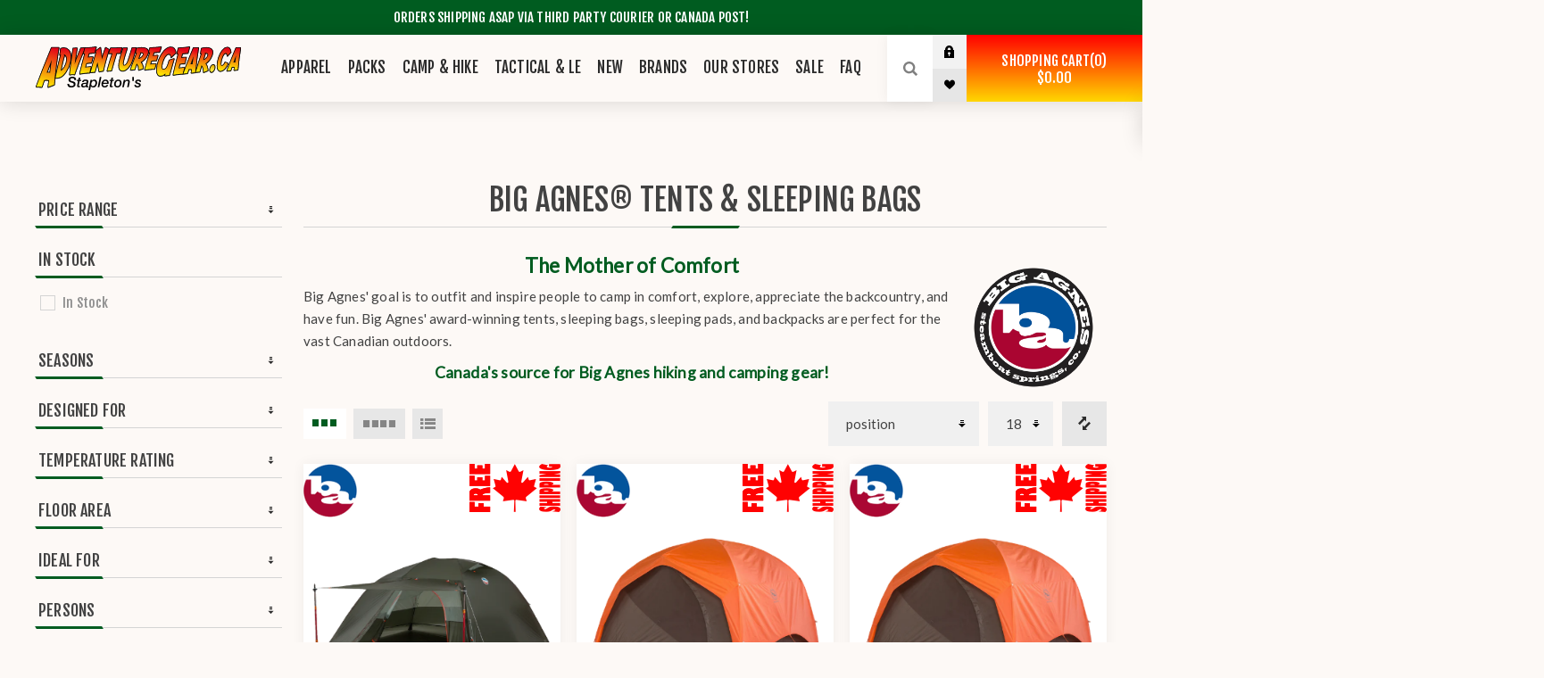

--- FILE ---
content_type: text/html; charset=utf-8
request_url: https://www.adventuregear.ca/big-agnes
body_size: 30786
content:
<!DOCTYPE html><html lang="en" dir="ltr" class="html-manufacturer-page"><head><title>Big Agnes | Canada&#x27;s Source | Adventure Gear Canada</title><meta charset="UTF-8"><meta name="description" content="Big Agnes' goal is to outfit and inspire people to camp in comfort, explore and appreciate the backcountry, and have fun. Big Agnes' award-winning tents, sleeping bags, sleeping pads, and backpacks are perfect for the vast Canadian outdoors."><meta name="keywords" content="big agnes | canada's source,buy big agnes | canada's source,big agnes | canada's source prices,big agnes | canada's source online"><meta name="generator" content="nopCommerce"><meta name="viewport" content="width=device-width, initial-scale=1.0, minimum-scale=1.0, maximum-scale=2.0"><link rel="preload" as="font" href="/Themes/Venture/Content/fonts/venture-font.woff" crossorigin><link href="https://fonts.googleapis.com/css?family=Fjalla+One&amp;subset=latin-ext&amp;display=swap" rel="stylesheet"><link href="https://fonts.googleapis.com/css?family=Lato&amp;subset=latin-ext&amp;display=swap" rel="stylesheet"><link rel="stylesheet" href="/css/9cezvpg1oy-nqo7ydnpqkg.styles.css?v=zu7hNkHgyOLKKzOpD_cGqHC_R3A"><script async src="https://www.googletagmanager.com/gtag/js?id=UA-45644912-2"></script><script>function gtag(){dataLayer.push(arguments)}window.dataLayer=window.dataLayer||[];gtag("js",new Date);gtag("config","UA-45644912-2")</script><link rel="canonical" href="https://www.adventuregear.ca/big-agnes"><link href="https://www.adventuregear.ca/news/rss/1" rel="alternate" type="application/rss+xml" title="AdventureGear.ca: News"><link href="https://www.adventuregear.ca/blog/rss/1" rel="alternate" type="application/rss+xml" title="AdventureGear.ca: Blog"><link rel="shortcut icon" href="/icons/icons_2/favicon (10).ico"><body class="manufacturer-page-body light-theme"><input name="__RequestVerificationToken" type="hidden" value="CfDJ8OK_8x1iVRNKmadQyKRTr6JNTaFCv37yDvS_qZ_PtgrrzBo3vI6hgmhl1HccQMuwABjHdpmVn3StxZLwLggt6VoK-iLLkUDxccnVQs000618mmJxfYWAnmFwakD3TAQ5ztryd9X9CYpoLI_75IGy5O0"><div class="page-loader"><div class="loader"></div></div><div class="ajax-loading-block-window" style="display:none"></div><div id="dialog-notifications-success" role="status" aria-live="polite" aria-atomic="true" title="Notification" style="display:none"></div><div id="dialog-notifications-error" role="alert" aria-live="assertive" aria-atomic="true" title="Error" style="display:none"></div><div id="dialog-notifications-warning" role="alert" aria-live="assertive" aria-atomic="true" title="Warning" style="display:none"></div><div id="bar-notification" class="bar-notification-container" role="status" aria-live="polite" aria-atomic="true" data-close="Close"></div><div class="master-wrapper-page"><div class="header"><div class="html-widget"><div class="announcement-bar">Orders Shipping ASAP via Third Party Courier or Canada Post!</div></div><div class="header-upper"><div class="header-selectors-wrapper"></div></div><div class="header-lower"><div class="header-left"><div class="header-logo"><a href="/" class="logo"> <img alt="AdventureGear.ca" src="https://adventuregear.blob.core.windows.net/media/0028155_AdventureGear-Logo2.svg"></a></div></div><div class="header-center"><div class="header-menu light-layout"><div class="close-menu"><div class="mobile-logo"><a href="/" class="logo"> <img alt="AdventureGear.ca" src="https://adventuregear.blob.core.windows.net/media/0028155_AdventureGear-Logo2.svg"></a></div><span>Close</span></div><ul class="mega-menu" data-isrtlenabled="false" data-enableclickfordropdown="false"><li class="has-sublist with-dropdown-in-grid"><a class="with-subcategories" href="/apparel"><span>Apparel</span></a><div class="dropdown categories fullWidth boxes-4"><div class="row-wrapper"><div class="row"><div class="box"><div class="picture-title-wrap"><div class="title"><a href="/tactical-and-law-enforcement-upper-body-garments" title="Tactical Tops"><span>Tactical Tops</span></a></div><div class="picture"><a href="/tactical-and-law-enforcement-upper-body-garments" title="Show products in category Tactical Tops"> <img class="lazy" alt="Picture for category Tactical Tops" src="[data-uri]" data-original="https://adventuregear.blob.core.windows.net/media/0030385_tactical-tops_360.webp"> </a></div></div><ul class="subcategories"><li class="subcategory-item"><a href="/camo-tactical-t-shirts-2" title="Camo &amp; Tactical T-Shirts"><span>Camo &amp; Tactical T-Shirts</span></a><li class="subcategory-item"><a href="/polo-shirts-2" title="Polo Shirts"><span>Polo Shirts</span></a><li class="subcategory-item"><a href="/law-enforcement-security-tops" title="Police, Security &amp; EMS Uniform Shirts"><span>Police, Security &amp; EMS Uniform Shirts</span></a><li class="subcategory-item"><a href="/military-tactical-shirts" title="Military &amp; Tactical Shirts"><span>Military &amp; Tactical Shirts</span></a><li class="subcategory-item"><a href="/thermal-underwear" title="Thermal Underwear"><span>Thermal Underwear</span></a><li class="subcategory-item"><a href="/tactical-outerwear" title="Tactical Outerwear"><span>Tactical Outerwear</span></a><li class="subcategory-item all"><a class="view-all" href="/tactical-and-law-enforcement-upper-body-garments" title="View All"> <span>View All</span> </a></ul></div><div class="box"><div class="picture-title-wrap"><div class="title"><a href="/tactical-lower-body-garments" title="Tactical Bottoms"><span>Tactical Bottoms</span></a></div><div class="picture"><a href="/tactical-lower-body-garments" title="Show products in category Tactical Bottoms"> <img class="lazy" alt="Picture for category Tactical Bottoms" src="[data-uri]" data-original="https://adventuregear.blob.core.windows.net/media/0030382_tactical-bottoms_360.webp"> </a></div></div><ul class="subcategories"><li class="subcategory-item"><a href="/law-enforcement-pants" title="Police, Security &amp; EMS Uniform Pants"><span>Police, Security &amp; EMS Uniform Pants</span></a><li class="subcategory-item"><a href="/battle-dress-uniform-bdus" title="Battle Dress Uniform (BDU's)"><span>Battle Dress Uniform (BDU&#x27;s)</span></a><li class="subcategory-item"><a href="/military-tactical-pants" title="Military Tactical Pants"><span>Military Tactical Pants</span></a><li class="subcategory-item"><a href="/shorts-4" title="Tactical Shorts"><span>Tactical Shorts</span></a><li class="subcategory-item"><a href="/womens-7" title="Women's Tactical Bottoms"><span>Women&#x27;s Tactical Bottoms</span></a></ul></div><div class="box"><div class="picture-title-wrap"><div class="title"><a href="/outdoor-clothing-2" title="Outdoorsy Tops"><span>Outdoorsy Tops</span></a></div><div class="picture"><a href="/outdoor-clothing-2" title="Show products in category Outdoorsy Tops"> <img class="lazy" alt="Picture for category Outdoorsy Tops" src="[data-uri]" data-original="https://adventuregear.blob.core.windows.net/media/0030380_outdoorsy-tops_360.webp"> </a></div></div><ul class="subcategories"><li class="subcategory-item"><a href="/outdoorsy-t-shirts" title="Shirts"><span>Shirts</span></a><li class="subcategory-item"><a href="/thermals-base-layers" title="Thermals &amp; Base Layers"><span>Thermals &amp; Base Layers</span></a><li class="subcategory-item"><a href="/fleece-sweaters" title="Fleece &amp; Mid Layers"><span>Fleece &amp; Mid Layers</span></a><li class="subcategory-item"><a href="/jackets-2" title="Outerwear"><span>Outerwear</span></a></ul></div><div class="box"><div class="picture-title-wrap"><div class="title"><a href="/lower-body-layers" title="Outdoorsy Bottoms"><span>Outdoorsy Bottoms</span></a></div><div class="picture"><a href="/lower-body-layers" title="Show products in category Outdoorsy Bottoms"> <img class="lazy" alt="Picture for category Outdoorsy Bottoms" src="[data-uri]" data-original="https://adventuregear.blob.core.windows.net/media/0030381_outdoorsy-bottoms_360.webp"> </a></div></div><ul class="subcategories"><li class="subcategory-item"><a href="/pants-4" title="Pants"><span>Pants</span></a><li class="subcategory-item"><a href="/shorts-3" title="Shorts"><span>Shorts</span></a><li class="subcategory-item"><a href="/thermal-underwear-2" title="Thermal Underwear"><span>Thermal Underwear</span></a></ul></div></div><div class="row"><div class="box"><div class="picture-title-wrap"><div class="title"><a href="/hats-headwear-5" title="Headwear"><span>Headwear</span></a></div><div class="picture"><a href="/hats-headwear-5" title="Show products in category Headwear"> <img class="lazy" alt="Picture for category Headwear" src="[data-uri]" data-original="https://adventuregear.blob.core.windows.net/media/0030378_headwear_360.webp"> </a></div></div><ul class="subcategories"><li class="subcategory-item"><a href="/goggles-sunglasses" title="Goggles &amp; Sunglasses"><span>Goggles &amp; Sunglasses</span></a><li class="subcategory-item"><a href="/winter-headwear" title="Watch Caps and Winter Wear"><span>Watch Caps and Winter Wear</span></a><li class="subcategory-item"><a href="/summer-headwear" title="Boonie Hats"><span>Boonie Hats</span></a><li class="subcategory-item"><a href="/caps" title="Caps"><span>Caps</span></a><li class="subcategory-item"><a href="/scarves-2" title="Shemagh's and Scarves"><span>Shemagh&#x27;s and Scarves</span></a><li class="subcategory-item"><a href="/bandanas" title="Bandanas"><span>Bandanas</span></a><li class="subcategory-item all"><a class="view-all" href="/hats-headwear-5" title="View All"> <span>View All</span> </a></ul></div><div class="box"><div class="picture-title-wrap"><div class="title"><a href="/handwear-5" title="Handwear"><span>Handwear</span></a></div><div class="picture"><a href="/handwear-5" title="Show products in category Handwear"> <img class="lazy" alt="Picture for category Handwear" src="[data-uri]" data-original="https://adventuregear.blob.core.windows.net/media/0030376_handwear_360.webp"> </a></div></div><ul class="subcategories"><li class="subcategory-item"><a href="/mitts" title="Mitts"><span>Mitts</span></a><li class="subcategory-item"><a href="/gloves" title="Gloves"><span>Gloves</span></a></ul></div><div class="box"><div class="picture-title-wrap"><div class="title"><a href="/footwear-6" title="Footwear"><span>Footwear</span></a></div><div class="picture"><a href="/footwear-6" title="Show products in category Footwear"> <img class="lazy" alt="Picture for category Footwear" src="[data-uri]" data-original="https://adventuregear.blob.core.windows.net/media/0030386_footwear_360.webp"> </a></div></div><ul class="subcategories"><li class="subcategory-item"><a href="/socks" title="Socks"><span>Socks</span></a><li class="subcategory-item"><a href="/boots" title="Boots"><span>Boots</span></a><li class="subcategory-item"><a href="/boot-chains" title="Boot Chains"><span>Boot Chains</span></a><li class="subcategory-item"><a href="/gaiters" title="Gaiters"><span>Gaiters</span></a><li class="subcategory-item"><a href="/scarves" title="Boot Laces"><span>Boot Laces</span></a></ul></div><div class="box"><div class="picture-title-wrap"><div class="title"><a href="/accessories-6" title="Accessories"><span>Accessories</span></a></div><div class="picture"><a href="/accessories-6" title="Show products in category Accessories"> <img class="lazy" alt="Picture for category Accessories" src="[data-uri]" data-original="https://adventuregear.blob.core.windows.net/media/0030388_accessories_360.webp"> </a></div></div><ul class="subcategories"><li class="subcategory-item"><a href="/belts-5" title="Belts"><span>Belts</span></a><li class="subcategory-item"><a href="/patches" title="Patches &amp; Pins"><span>Patches &amp; Pins</span></a><li class="subcategory-item"><a href="/watches-3" title="Watches"><span>Watches</span></a><li class="subcategory-item"><a href="/knee-pads-elbow-pads" title="Knee Pads &amp; Elbow Pads"><span>Knee Pads &amp; Elbow Pads</span></a><li class="subcategory-item"><a href="/dog-tags" title="Dog Tags"><span>Dog Tags</span></a><li class="subcategory-item"><a href="/paracord-products" title="Paracord Products"><span>Paracord Products</span></a><li class="subcategory-item all"><a class="view-all" href="/accessories-6" title="View All"> <span>View All</span> </a></ul></div></div></div></div><li class="has-sublist with-dropdown-in-grid"><a class="with-subcategories" href="/packs"><span>Packs</span></a><div class="dropdown categories fullWidth boxes-4"><div class="row-wrapper"><div class="row"><div class="box"><div class="picture-title-wrap"><div class="title"><a href="/edc-day-packs" title="EDC Backpacks"><span>EDC Backpacks</span></a></div><div class="picture"><a href="/edc-day-packs" title="Show products in category EDC Backpacks"> <img class="lazy" alt="Picture for category EDC Backpacks" src="[data-uri]" data-original="https://adventuregear.blob.core.windows.net/media/0030352_edc-backpacks_360.webp"> </a></div></div></div><div class="box"><div class="picture-title-wrap"><div class="title"><a href="/hiking-backpacks" title="Hiking Backpacks"><span>Hiking Backpacks</span></a></div><div class="picture"><a href="/hiking-backpacks" title="Show products in category Hiking Backpacks"> <img class="lazy" alt="Picture for category Hiking Backpacks" src="[data-uri]" data-original="https://adventuregear.blob.core.windows.net/media/0030355_hiking-backpacks_360.webp"> </a></div></div></div><div class="box"><div class="picture-title-wrap"><div class="title"><a href="/tactical-backpacks" title="Tactical Backpacks"><span>Tactical Backpacks</span></a></div><div class="picture"><a href="/tactical-backpacks" title="Show products in category Tactical Backpacks"> <img class="lazy" alt="Picture for category Tactical Backpacks" src="[data-uri]" data-original="https://adventuregear.blob.core.windows.net/media/0030353_tactical-backpacks_360.webp"> </a></div></div></div><div class="box"><div class="picture-title-wrap"><div class="title"><a href="/luggage" title="Travel Packs &amp; Accessories"><span>Travel Packs &amp; Accessories</span></a></div><div class="picture"><a href="/luggage" title="Show products in category Travel Packs &amp; Accessories"> <img class="lazy" alt="Picture for category Travel Packs &amp; Accessories" src="[data-uri]" data-original="https://adventuregear.blob.core.windows.net/media/0030347_travel-packs-accessories_360.webp"> </a></div></div></div></div><div class="row"><div class="box"><div class="picture-title-wrap"><div class="title"><a href="/shoulder-bags" title="Shoulder Bags &amp; Sling Packs"><span>Shoulder Bags &amp; Sling Packs</span></a></div><div class="picture"><a href="/shoulder-bags" title="Show products in category Shoulder Bags &amp; Sling Packs"> <img class="lazy" alt="Picture for category Shoulder Bags &amp; Sling Packs" src="[data-uri]" data-original="https://adventuregear.blob.core.windows.net/media/0030354_shoulder-bags-sling-packs_360.webp"> </a></div></div></div><div class="box"><div class="picture-title-wrap"><div class="title"><a href="/belt-packs" title="Hip &amp; Fanny Packs"><span>Hip &amp; Fanny Packs</span></a></div><div class="picture"><a href="/belt-packs" title="Show products in category Hip &amp; Fanny Packs"> <img class="lazy" alt="Picture for category Hip &amp; Fanny Packs" src="[data-uri]" data-original="https://adventuregear.blob.core.windows.net/media/0030356_hip-fanny-packs_360.webp"> </a></div></div></div><div class="box"><div class="picture-title-wrap"><div class="title"><a href="/duffel" title="Duffel &amp; Duty Bags"><span>Duffel &amp; Duty Bags</span></a></div><div class="picture"><a href="/duffel" title="Show products in category Duffel &amp; Duty Bags"> <img class="lazy" alt="Picture for category Duffel &amp; Duty Bags" src="[data-uri]" data-original="https://adventuregear.blob.core.windows.net/media/0030357_duffel-duty-bags_360.webp"> </a></div></div></div><div class="box"><div class="picture-title-wrap"><div class="title"><a href="/laptop-bags" title="Accessories"><span>Accessories</span></a></div><div class="picture"><a href="/laptop-bags" title="Show products in category Accessories"> <img class="lazy" alt="Picture for category Accessories" src="[data-uri]" data-original="https://adventuregear.blob.core.windows.net/media/0030358_accessories_360.webp"> </a></div></div><ul class="subcategories"><li class="subcategory-item"><a href="/carabiners" title="Carabiners"><span>Carabiners</span></a></ul></div></div></div></div><li class="has-sublist with-dropdown-in-grid"><a class="with-subcategories" href="/camp-hike"><span>Camp &amp; Hike</span></a><div class="dropdown categories fullWidth boxes-4"><div class="row-wrapper"><div class="row"><div class="box"><div class="picture-title-wrap"><div class="title"><a href="/tents-tarps-shelters" title="Tents, Tarps &amp; Shelters"><span>Tents, Tarps &amp; Shelters</span></a></div><div class="picture"><a href="/tents-tarps-shelters" title="Show products in category Tents, Tarps &amp; Shelters"> <img class="lazy" alt="Picture for category Tents, Tarps &amp; Shelters" src="[data-uri]" data-original="https://adventuregear.blob.core.windows.net/media/0028513_tents-tarps-shelters_360.webp"> </a></div></div><ul class="subcategories"><li class="subcategory-item"><a href="/1-2-person-tents" title="1 &amp; 2 Person Tents"><span>1 &amp; 2 Person Tents</span></a><li class="subcategory-item"><a href="/3-4-person-tents" title="3 &amp; 4 Person Tents"><span>3 &amp; 4 Person Tents</span></a><li class="subcategory-item"><a href="/5-person-tents" title="5+ Person Tents"><span>5&#x2B; Person Tents</span></a><li class="subcategory-item"><a href="/tarps" title="Tarps"><span>Tarps</span></a><li class="subcategory-item"><a href="/other-shelters" title="Bivies + Other Shelters"><span>Bivies &#x2B; Other Shelters</span></a><li class="subcategory-item"><a href="/accessories-4" title="Accessories"><span>Accessories</span></a><li class="subcategory-item all"><a class="view-all" href="/tents-tarps-shelters" title="View All"> <span>View All</span> </a></ul></div><div class="box"><div class="picture-title-wrap"><div class="title"><a href="/sleeping-bags" title="Sleeping Bags"><span>Sleeping Bags</span></a></div><div class="picture"><a href="/sleeping-bags" title="Show products in category Sleeping Bags"> <img class="lazy" alt="Picture for category Sleeping Bags" src="[data-uri]" data-original="https://adventuregear.blob.core.windows.net/media/0028581_sleeping-bags_360.webp"> </a></div></div><ul class="subcategories"><li class="subcategory-item"><a href="/above-0c-sleeping-bags" title="Above 0°C Sleeping Bags"><span>Above 0&#xB0;C Sleeping Bags</span></a><li class="subcategory-item"><a href="/between-1c-and-20c-sleeping-bags" title="-1°C to -20°C Sleeping Bags"><span>-1&#xB0;C to -20&#xB0;C Sleeping Bags</span></a><li class="subcategory-item"><a href="/below-21c-sleeping-bags" title="Below -21°C Sleeping Bags"><span>Below -21&#xB0;C Sleeping Bags</span></a><li class="subcategory-item"><a href="/hostel-sheets-liners" title="Sleeping Bag Liners &amp; Sheets"><span>Sleeping Bag Liners &amp; Sheets</span></a><li class="subcategory-item"><a href="/mosquito-netting" title="Mosquito Netting"><span>Mosquito Netting</span></a><li class="subcategory-item"><a href="/accessories-5" title="Compression Bags &amp; Accessories"><span>Compression Bags &amp; Accessories</span></a></ul></div><div class="box"><div class="picture-title-wrap"><div class="title"><a href="/mattresses-pads" title="Sleeping Pads &amp; Accessories"><span>Sleeping Pads &amp; Accessories</span></a></div><div class="picture"><a href="/mattresses-pads" title="Show products in category Sleeping Pads &amp; Accessories"> <img class="lazy" alt="Picture for category Sleeping Pads &amp; Accessories" src="[data-uri]" data-original="https://adventuregear.blob.core.windows.net/media/0028580_sleeping-pads-accessories_360.webp"> </a></div></div><ul class="subcategories"><li class="subcategory-item"><a href="/hiking-pads" title="Hiking Pads"><span>Hiking Pads</span></a><li class="subcategory-item"><a href="/car-camping-pads" title="Car Camping Pads"><span>Car Camping Pads</span></a><li class="subcategory-item"><a href="/blankets" title="Blankets"><span>Blankets</span></a><li class="subcategory-item"><a href="/cots" title="Cots"><span>Cots</span></a><li class="subcategory-item"><a href="/pillows" title="Pillows"><span>Pillows</span></a></ul></div><div class="box"><div class="picture-title-wrap"><div class="title"><a href="/cooking-eating-drinking" title="Camp Kitchen"><span>Camp Kitchen</span></a></div><div class="picture"><a href="/cooking-eating-drinking" title="Show products in category Camp Kitchen"> <img class="lazy" alt="Picture for category Camp Kitchen" src="[data-uri]" data-original="https://adventuregear.blob.core.windows.net/media/0028585_camp-kitchen_360.webp"> </a></div></div><ul class="subcategories"><li class="subcategory-item"><a href="/backpacking-meals" title="Backpacking Meals"><span>Backpacking Meals</span></a><li class="subcategory-item"><a href="/hiking-stoves" title="Hiking Stoves"><span>Hiking Stoves</span></a><li class="subcategory-item"><a href="/solid-fuel" title="Solid Fuel"><span>Solid Fuel</span></a><li class="subcategory-item"><a href="/stoves-grills" title="Stoves, Grills &amp; Campfires"><span>Stoves, Grills &amp; Campfires</span></a><li class="subcategory-item"><a href="/pots-pans-cooksets" title="Cookware"><span>Cookware</span></a><li class="subcategory-item"><a href="/cups-plates-utensils" title="Sporks, Plates &amp; Cups"><span>Sporks, Plates &amp; Cups</span></a><li class="subcategory-item all"><a class="view-all" href="/cooking-eating-drinking" title="View All"> <span>View All</span> </a></ul></div></div><div class="row"><div class="box"><div class="picture-title-wrap"><div class="title"><a href="/hydration" title="Hydration"><span>Hydration</span></a></div><div class="picture"><a href="/hydration" title="Show products in category Hydration"> <img class="lazy" alt="Picture for category Hydration" src="[data-uri]" data-original="https://adventuregear.blob.core.windows.net/media/0028586_hydration_360.webp"> </a></div></div><ul class="subcategories"><li class="subcategory-item"><a href="/water-purifiers-filters" title="Water Purifiers &amp; Filters"><span>Water Purifiers &amp; Filters</span></a><li class="subcategory-item"><a href="/water-bottles-bladders-flasks-and-storage" title="Bottles, Bladders, &amp; Storage"><span>Bottles, Bladders, &amp; Storage</span></a><li class="subcategory-item"><a href="/water-storage" title="Water Storage"><span>Water Storage</span></a><li class="subcategory-item"><a href="/replacement-filters" title="Replacement Filters"><span>Replacement Filters</span></a></ul></div><div class="box"><div class="picture-title-wrap"><div class="title"><a href="/survival-gear-2" title="Survival Gear"><span>Survival Gear</span></a></div><div class="picture"><a href="/survival-gear-2" title="Show products in category Survival Gear"> <img class="lazy" alt="Picture for category Survival Gear" src="[data-uri]" data-original="https://adventuregear.blob.core.windows.net/media/0028595_survival-gear_360.webp"> </a></div></div><ul class="subcategories"><li class="subcategory-item"><a href="/compasses" title="Compasses"><span>Compasses</span></a><li class="subcategory-item"><a href="/first-aid-kits" title="First Aid Kits"><span>First Aid Kits</span></a><li class="subcategory-item"><a href="/books-manuals" title="Books &amp; Manuals"><span>Books &amp; Manuals</span></a><li class="subcategory-item"><a href="/emergency-protection" title="Emergency Protection"><span>Emergency Protection</span></a><li class="subcategory-item"><a href="/first-aid-pouches" title="First Aid Pouches"><span>First Aid Pouches</span></a><li class="subcategory-item"><a href="/candle-candle-lanterns" title="Candle + Candle Lanterns"><span>Candle &#x2B; Candle Lanterns</span></a><li class="subcategory-item all"><a class="view-all" href="/survival-gear-2" title="View All"> <span>View All</span> </a></ul></div><div class="box"><div class="picture-title-wrap"><div class="title"><a href="/tools-3" title="Lighting, Fire, &amp; Tools"><span>Lighting, Fire, &amp; Tools</span></a></div><div class="picture"><a href="/tools-3" title="Show products in category Lighting, Fire, &amp; Tools"> <img class="lazy" alt="Picture for category Lighting, Fire, &amp; Tools" src="[data-uri]" data-original="https://adventuregear.blob.core.windows.net/media/0028583_lighting-fire-tools_360.webp"> </a></div></div><ul class="subcategories"><li class="subcategory-item"><a href="/bushcraft-knives" title="Bushcraft Knives"><span>Bushcraft Knives</span></a><li class="subcategory-item"><a href="/lighters-firestarters" title="Lighters &amp; Firestarters"><span>Lighters &amp; Firestarters</span></a><li class="subcategory-item"><a href="/flashlights-3" title="Flashlights"><span>Flashlights</span></a><li class="subcategory-item"><a href="/axes-hatchets-2" title="Axes &amp; Hatchets, and Saws"><span>Axes &amp; Hatchets, and Saws</span></a><li class="subcategory-item"><a href="/headlamps" title="Headlamps"><span>Headlamps</span></a><li class="subcategory-item"><a href="/lanterns" title="Lanterns"><span>Lanterns</span></a></ul></div><div class="box"><div class="picture-title-wrap"><div class="title"><a href="/stuff-you-forgot-last-trip" title="Stuff You Forgot Last Time (Misc.)"><span>Stuff You Forgot Last Time (Misc.)</span></a></div><div class="picture"><a href="/stuff-you-forgot-last-trip" title="Show products in category Stuff You Forgot Last Time (Misc.)"> <img class="lazy" alt="Picture for category Stuff You Forgot Last Time (Misc.)" src="[data-uri]" data-original="https://adventuregear.blob.core.windows.net/media/0028487_stuff-you-forgot-last-time-misc_360.webp"> </a></div></div><ul class="subcategories"><li class="subcategory-item"><a href="/hygiene" title="Hygiene"><span>Hygiene</span></a><li class="subcategory-item"><a href="/chairs" title="Chairs"><span>Chairs</span></a><li class="subcategory-item"><a href="/animal-insect-deterrence" title="Animal &amp; Insect Deterrence"><span>Animal &amp; Insect Deterrence</span></a><li class="subcategory-item"><a href="/compression-bags-dry-sacks" title="Compression Bags &amp; Dry Sacks"><span>Compression Bags &amp; Dry Sacks</span></a><li class="subcategory-item"><a href="/solar-batteries" title="Solar &amp; Batteries"><span>Solar &amp; Batteries</span></a><li class="subcategory-item"><a href="/rock-climbing-gear" title="Rock Climbing Gear"><span>Rock Climbing Gear</span></a><li class="subcategory-item all"><a class="view-all" href="/stuff-you-forgot-last-trip" title="View All"> <span>View All</span> </a></ul></div></div><div class="row"><div class="box"><div class="picture-title-wrap"><div class="title"><a href="/winter-camping-gear" title="Winter Camping Gear"><span>Winter Camping Gear</span></a></div><div class="picture"><a href="/winter-camping-gear" title="Show products in category Winter Camping Gear"> <img class="lazy" alt="Picture for category Winter Camping Gear" src="[data-uri]" data-original="https://adventuregear.blob.core.windows.net/media/0028172_winter-camping-gear_360.webp"> </a></div></div><ul class="subcategories"><li class="subcategory-item"><a href="/winter-hot-cold-tents" title="Winter Hot &amp; Cold Tents"><span>Winter Hot &amp; Cold Tents</span></a><li class="subcategory-item"><a href="/stoves-campfires" title="Stoves, Firepits, &amp; Winter Stoves"><span>Stoves, Firepits, &amp; Winter Stoves</span></a><li class="subcategory-item"><a href="/winter-sleeping-bags-cots-pads" title="Winter Sleeping Bags, Cots, &amp; Pads"><span>Winter Sleeping Bags, Cots, &amp; Pads</span></a><li class="subcategory-item"><a href="/hand-warmers" title="Hand Warmers"><span>Hand Warmers</span></a><li class="subcategory-item"><a href="/cold-weather-boots-ice-chains-2" title="Cold Weather Boots &amp; Ice Chains"><span>Cold Weather Boots &amp; Ice Chains</span></a><li class="subcategory-item"><a href="/cold-weather-clothing" title="Cold Weather Clothing"><span>Cold Weather Clothing</span></a><li class="subcategory-item all"><a class="view-all" href="/winter-camping-gear" title="View All"> <span>View All</span> </a></ul></div><div class="empty-box"></div><div class="empty-box"></div><div class="empty-box"></div></div></div></div><li class="has-sublist with-dropdown-in-grid"><a class="with-subcategories" href="/tactical-gear"><span>Tactical &amp; LE</span></a><div class="dropdown categories fullWidth boxes-4"><div class="row-wrapper"><div class="row"><div class="box"><div class="picture-title-wrap"><div class="title"><a href="/tactical-backpacks-military-rucksacks" title="Tactical Backpacks &amp; Military Rucksacks"><span>Tactical Backpacks &amp; Military Rucksacks</span></a></div><div class="picture"><a href="/tactical-backpacks-military-rucksacks" title="Show products in category Tactical Backpacks &amp; Military Rucksacks"> <img class="lazy" alt="Picture for category Tactical Backpacks &amp; Military Rucksacks" src="[data-uri]" data-original="https://adventuregear.blob.core.windows.net/media/0029969_tactical-backpacks-military-rucksacks_360.webp"> </a></div></div><ul class="subcategories"><li class="subcategory-item"><a href="/molle-backpacks" title="MOLLE/PALS Backpacks"><span>MOLLE/PALS Backpacks</span></a><li class="subcategory-item"><a href="/sling-packs-3" title="Sling Packs &amp; Shoulder Bags"><span>Sling Packs &amp; Shoulder Bags</span></a><li class="subcategory-item"><a href="/tactical-duffels" title="Tactical Duffels"><span>Tactical Duffels</span></a><li class="subcategory-item"><a href="/tactical-daypacks" title="Tactical Daypacks (25-50L)"><span>Tactical Daypacks (25-50L)</span></a><li class="subcategory-item"><a href="/small-tactical-backpacks-25l" title="Small Tactical Backpacks (&lt;25L)"><span>Small Tactical Backpacks (&lt;25L)</span></a><li class="subcategory-item"><a href="/3-day-assault-backpacks-50l" title="3 Day Assault Backpacks (>50L)"><span>3 Day Assault Backpacks (&gt;50L)</span></a></ul></div><div class="box"><div class="picture-title-wrap"><div class="title"><a href="/tactical-pouches-pockets" title="Tactical Pouches &amp; Pockets"><span>Tactical Pouches &amp; Pockets</span></a></div><div class="picture"><a href="/tactical-pouches-pockets" title="Show products in category Tactical Pouches &amp; Pockets"> <img class="lazy" alt="Picture for category Tactical Pouches &amp; Pockets" src="[data-uri]" data-original="https://adventuregear.blob.core.windows.net/media/0029971_tactical-pouches-pockets_360.webp"> </a></div></div><ul class="subcategories"><li class="subcategory-item"><a href="/molle-pouches" title="MOLLE Pouches"><span>MOLLE Pouches</span></a><li class="subcategory-item"><a href="/medical-pouches-2" title="Medical Pouches"><span>Medical Pouches</span></a><li class="subcategory-item"><a href="/dump-pouches" title="Dump Pouches"><span>Dump Pouches</span></a><li class="subcategory-item"><a href="/radio-mag-pouches" title="Phone/Radio &amp; Mag Pouches"><span>Phone/Radio &amp; Mag Pouches</span></a><li class="subcategory-item"><a href="/molle-utility-pouches" title="Utility Pouches"><span>Utility Pouches</span></a><li class="subcategory-item"><a href="/bottle-padded-pouches" title="Bottle &amp; Padded Pouches"><span>Bottle &amp; Padded Pouches</span></a><li class="subcategory-item all"><a class="view-all" href="/tactical-pouches-pockets" title="View All"> <span>View All</span> </a></ul></div><div class="box"><div class="picture-title-wrap"><div class="title"><a href="/knives-accessories" title="Knives &amp; Accessories"><span>Knives &amp; Accessories</span></a></div><div class="picture"><a href="/knives-accessories" title="Show products in category Knives &amp; Accessories"> <img class="lazy" alt="Picture for category Knives &amp; Accessories" src="[data-uri]" data-original="https://adventuregear.blob.core.windows.net/media/0029968_knives-accessories_360.webp"> </a></div></div><ul class="subcategories"><li class="subcategory-item"><a href="/military-knives" title="Tactical Knives"><span>Tactical Knives</span></a><li class="subcategory-item"><a href="/fixed-blade-knives-2" title="Fixed Blade Knives"><span>Fixed Blade Knives</span></a><li class="subcategory-item"><a href="/folding-blade-knives" title="Folding Blade Knives"><span>Folding Blade Knives</span></a><li class="subcategory-item"><a href="/machetes-swords" title="Machetes"><span>Machetes</span></a><li class="subcategory-item"><a href="/tools-2" title="Multitools"><span>Multitools</span></a><li class="subcategory-item"><a href="/acessories-sharpeners-sheaths" title="Sheathes &amp; Handles"><span>Sheathes &amp; Handles</span></a><li class="subcategory-item all"><a class="view-all" href="/knives-accessories" title="View All"> <span>View All</span> </a></ul></div><div class="box"><div class="picture-title-wrap"><div class="title"><a href="/utility-rope-and-military-spec-paracord" title="Tape, Utility Rope, and Military Spec Paracord"><span>Tape, Utility Rope, and Military Spec Paracord</span></a></div><div class="picture"><a href="/utility-rope-and-military-spec-paracord" title="Show products in category Tape, Utility Rope, and Military Spec Paracord"> <img class="lazy" alt="Picture for category Tape, Utility Rope, and Military Spec Paracord" src="[data-uri]" data-original="https://adventuregear.blob.core.windows.net/media/0027442_tape-utility-rope-and-military-spec-paracord_360.jpeg"> </a></div></div><ul class="subcategories"><li class="subcategory-item"><a href="/rope" title="Rope"><span>Rope</span></a><li class="subcategory-item"><a href="/550-paracord-2" title="550 Paracord"><span>550 Paracord</span></a><li class="subcategory-item"><a href="/military-specification-paracord" title="Mil-Spec Paracord"><span>Mil-Spec Paracord</span></a><li class="subcategory-item"><a href="/tape-2" title="Tape"><span>Tape</span></a><li class="subcategory-item"><a href="/paracord-3" title="Other Paracord"><span>Other Paracord</span></a></ul></div></div><div class="row"><div class="box"><div class="picture-title-wrap"><div class="title"><a href="/tactical-uniform-garments" title="Law Enforcement Uniforms"><span>Law Enforcement Uniforms</span></a></div><div class="picture"><a href="/tactical-uniform-garments" title="Show products in category Law Enforcement Uniforms"> <img class="lazy" alt="Picture for category Law Enforcement Uniforms" src="[data-uri]" data-original="https://adventuregear.blob.core.windows.net/media/0029966_law-enforcement-uniforms_360.webp"> </a></div></div><ul class="subcategories"><li class="subcategory-item"><a href="/tactical-upper-body-clothese" title="Uniform Shirts"><span>Uniform Shirts</span></a><li class="subcategory-item"><a href="/law-enforcement-pants-2" title="Uniform Pants"><span>Uniform Pants</span></a><li class="subcategory-item"><a href="/soft-shell-jackets-fleece" title="Soft Shell Jackets &amp; Fleece"><span>Soft Shell Jackets &amp; Fleece</span></a><li class="subcategory-item"><a href="/parkas-jackets" title="Parkas &amp; Jackets"><span>Parkas &amp; Jackets</span></a><li class="subcategory-item"><a href="/frisking-gloves" title="Gloves (Frisking, Needle Resistant, Shooting)"><span>Gloves (Frisking, Needle Resistant, Shooting)</span></a><li class="subcategory-item"><a href="/sweaters-2" title="Wool &amp; Acrylic Sweaters"><span>Wool &amp; Acrylic Sweaters</span></a><li class="subcategory-item all"><a class="view-all" href="/tactical-uniform-garments" title="View All"> <span>View All</span> </a></ul></div><div class="box"><div class="picture-title-wrap"><div class="title"><a href="/tactical-clothing" title="Military Uniforms"><span>Military Uniforms</span></a></div><div class="picture"><a href="/tactical-clothing" title="Show products in category Military Uniforms"> <img class="lazy" alt="Picture for category Military Uniforms" src="[data-uri]" data-original="https://adventuregear.blob.core.windows.net/media/0029954_military-uniforms_360.webp"> </a></div></div><ul class="subcategories"><li class="subcategory-item"><a href="/vests-suspenders" title="Vests &amp; Suspenders"><span>Vests &amp; Suspenders</span></a><li class="subcategory-item"><a href="/tactical-pants-2" title="Military Pants"><span>Military Pants</span></a><li class="subcategory-item"><a href="/t-shirts-and-tank-tops" title="T-Shirts and Tank Tops"><span>T-Shirts and Tank Tops</span></a><li class="subcategory-item"><a href="/upper-body-garments" title="Military Shirts &amp; Coats"><span>Military Shirts &amp; Coats</span></a></ul></div><div class="box"><div class="picture-title-wrap"><div class="title"><a href="/police-security-ems-duty-gear" title="Police, Security &amp; EMS Duty Gear"><span>Police, Security &amp; EMS Duty Gear</span></a></div><div class="picture"><a href="/police-security-ems-duty-gear" title="Show products in category Police, Security &amp; EMS Duty Gear"> <img class="lazy" alt="Picture for category Police, Security &amp; EMS Duty Gear" src="[data-uri]" data-original="https://adventuregear.blob.core.windows.net/media/0029905_police-security-ems-duty-gear_360.webp"> </a></div></div><ul class="subcategories"><li class="subcategory-item"><a href="/duty-belts-keepers" title="Duty Belts"><span>Duty Belts</span></a><li class="subcategory-item"><a href="/duty-pouches" title="Duty Pouches"><span>Duty Pouches</span></a><li class="subcategory-item"><a href="/handcuffs-keys" title="Handcuffs &amp; Keys"><span>Handcuffs &amp; Keys</span></a></ul></div><div class="box"><div class="picture-title-wrap"><div class="title"><a href="/misc-belts-notebooks-facepaint" title="Misc. (Belts, Notebooks, Facepaint)"><span>Misc. (Belts, Notebooks, Facepaint)</span></a></div><div class="picture"><a href="/misc-belts-notebooks-facepaint" title="Show products in category Misc. (Belts, Notebooks, Facepaint)"> <img class="lazy" alt="Picture for category Misc. (Belts, Notebooks, Facepaint)" src="[data-uri]" data-original="https://adventuregear.blob.core.windows.net/media/0029907_misc-belts-notebooks-facepaint_360.jpeg"> </a></div></div><ul class="subcategories"><li class="subcategory-item"><a href="/patches-pins" title="Patches &amp; Pins"><span>Patches &amp; Pins</span></a><li class="subcategory-item"><a href="/canteens-and-accessories" title="Canteens &amp; Accessories"><span>Canteens &amp; Accessories</span></a><li class="subcategory-item"><a href="/books-manuals-maps" title="Books &amp; Manuals"><span>Books &amp; Manuals</span></a><li class="subcategory-item"><a href="/camouflage" title="Camouflage"><span>Camouflage</span></a><li class="subcategory-item"><a href="/sandbags" title="Sandbags"><span>Sandbags</span></a><li class="subcategory-item"><a href="/trinkets-novelties" title="Trinkets &amp; Novelties"><span>Trinkets &amp; Novelties</span></a></ul></div></div></div></div><li><a href="/newproducts" title="New"><span> New</span></a><li><a href="/manufacturer/all" title="Brands"><span> Brands</span></a><li class="our-stores has-sublist"><a href="adventuregear.ca" class="with-subcategories" title="Our Stores"><span> Our Stores</span></a><div class="plus-button"></div><div class="sublist-wrap"><ul class="sublist"><li class="back-button"><span>Back</span><li><a href="https://www.adventuregear.ca/where-are-you-located-2" title="Regina Storefront"><span> Regina Storefront</span></a><li><a href="https://www.knifestorecanada.ca" title="Knife Store Canada"><span> Knife Store Canada</span></a><li><a href="https://www.canadaparacord.ca" title="Canada Paracord"><span> Canada Paracord</span></a></ul></div><li class="canada-paracord"><a href="https://www.canadaparacord.ca/" title="Canada Paracord"><span> Canada Paracord</span></a><li class="knife-store"><a href="https://www.knifestorecanada.ca/" title="Knife Store Canada"><span> Knife Store Canada</span></a><li class="root-category has-sublist"><a href="/sale" class="with-subcategories" title="Sale"><span> Sale</span></a><div class="plus-button"></div><div class="sublist-wrap"><ul class="sublist"><li class="back-button"><span>Back</span><li class="root-category"><a href="/bthe-great-big-agnes-sale-of-2024b" title="The Great Big Agnes Sale of 2024"><span> The Great Big Agnes Sale of 2024</span></a><li class="root-category"><a href="/bargain-bin" title="Clearance Corner"><span> Clearance Corner</span></a></ul></div><li><a href="/frequently-asked-questions">FAQ</a></ul><div class="menu-title"><span>Menu</span></div><ul class="mega-menu-responsive"><li class="has-sublist"><a class="with-subcategories" href="/apparel"><span>Apparel</span></a><div class="plus-button"></div><div class="sublist-wrap"><ul class="sublist"><li class="back-button"><span>Back</span><li class="has-sublist"><a href="/tactical-and-law-enforcement-upper-body-garments" title="Tactical Tops" class="with-subcategories"><span>Tactical Tops</span></a><div class="plus-button"></div><div class="sublist-wrap"><ul class="sublist"><li class="back-button"><span>Back</span><li><a class="lastLevelCategory" href="/camo-tactical-t-shirts-2" title="Camo &amp; Tactical T-Shirts"><span>Camo &amp; Tactical T-Shirts</span></a><li><a class="lastLevelCategory" href="/polo-shirts-2" title="Polo Shirts"><span>Polo Shirts</span></a><li><a class="lastLevelCategory" href="/law-enforcement-security-tops" title="Police, Security &amp; EMS Uniform Shirts"><span>Police, Security &amp; EMS Uniform Shirts</span></a><li><a class="lastLevelCategory" href="/military-tactical-shirts" title="Military &amp; Tactical Shirts"><span>Military &amp; Tactical Shirts</span></a><li><a class="lastLevelCategory" href="/thermal-underwear" title="Thermal Underwear"><span>Thermal Underwear</span></a><li class="has-sublist"><a href="/tactical-outerwear" title="Tactical Outerwear" class="with-subcategories"><span>Tactical Outerwear</span></a><div class="plus-button"></div><div class="sublist-wrap"><ul class="sublist"><li class="back-button"><span>Back</span><li><a class="lastLevelCategory" href="/softshells" title="Softshells"><span>Softshells</span></a><li><a class="lastLevelCategory" href="/winter-coats" title="Police, Security &amp; EMS Outwear"><span>Police, Security &amp; EMS Outwear</span></a><li><a class="lastLevelCategory" href="/fleece-sweaters-2" title="Fleece &amp; Sweaters"><span>Fleece &amp; Sweaters</span></a></ul></div><li><a class="view-all" href="/tactical-and-law-enforcement-upper-body-garments" title="View All"> <span>View All</span> </a></ul></div><li class="has-sublist"><a href="/tactical-lower-body-garments" title="Tactical Bottoms" class="with-subcategories"><span>Tactical Bottoms</span></a><div class="plus-button"></div><div class="sublist-wrap"><ul class="sublist"><li class="back-button"><span>Back</span><li><a class="lastLevelCategory" href="/law-enforcement-pants" title="Police, Security &amp; EMS Uniform Pants"><span>Police, Security &amp; EMS Uniform Pants</span></a><li><a class="lastLevelCategory" href="/battle-dress-uniform-bdus" title="Battle Dress Uniform (BDU's)"><span>Battle Dress Uniform (BDU&#x27;s)</span></a><li><a class="lastLevelCategory" href="/military-tactical-pants" title="Military Tactical Pants"><span>Military Tactical Pants</span></a><li><a class="lastLevelCategory" href="/shorts-4" title="Tactical Shorts"><span>Tactical Shorts</span></a><li><a class="lastLevelCategory" href="/womens-7" title="Women's Tactical Bottoms"><span>Women&#x27;s Tactical Bottoms</span></a></ul></div><li class="has-sublist"><a href="/outdoor-clothing-2" title="Outdoorsy Tops" class="with-subcategories"><span>Outdoorsy Tops</span></a><div class="plus-button"></div><div class="sublist-wrap"><ul class="sublist"><li class="back-button"><span>Back</span><li><a class="lastLevelCategory" href="/outdoorsy-t-shirts" title="Shirts"><span>Shirts</span></a><li><a class="lastLevelCategory" href="/thermals-base-layers" title="Thermals &amp; Base Layers"><span>Thermals &amp; Base Layers</span></a><li><a class="lastLevelCategory" href="/fleece-sweaters" title="Fleece &amp; Mid Layers"><span>Fleece &amp; Mid Layers</span></a><li class="has-sublist"><a href="/jackets-2" title="Outerwear" class="with-subcategories"><span>Outerwear</span></a><div class="plus-button"></div><div class="sublist-wrap"><ul class="sublist"><li class="back-button"><span>Back</span><li><a class="lastLevelCategory" href="/rain-coats" title="Outdoorsy Rain Coats"><span>Outdoorsy Rain Coats</span></a><li><a class="lastLevelCategory" href="/sweaters" title="Outdoorsy Fleeces &amp; Sweaters"><span>Outdoorsy Fleeces &amp; Sweaters</span></a><li><a class="lastLevelCategory" href="/insulated-coats" title="Outdoorsy Winter Coats"><span>Outdoorsy Winter Coats</span></a></ul></div></ul></div><li class="has-sublist"><a href="/lower-body-layers" title="Outdoorsy Bottoms" class="with-subcategories"><span>Outdoorsy Bottoms</span></a><div class="plus-button"></div><div class="sublist-wrap"><ul class="sublist"><li class="back-button"><span>Back</span><li><a class="lastLevelCategory" href="/pants-4" title="Pants"><span>Pants</span></a><li><a class="lastLevelCategory" href="/shorts-3" title="Shorts"><span>Shorts</span></a><li><a class="lastLevelCategory" href="/thermal-underwear-2" title="Thermal Underwear"><span>Thermal Underwear</span></a></ul></div><li class="has-sublist"><a href="/hats-headwear-5" title="Headwear" class="with-subcategories"><span>Headwear</span></a><div class="plus-button"></div><div class="sublist-wrap"><ul class="sublist"><li class="back-button"><span>Back</span><li><a class="lastLevelCategory" href="/goggles-sunglasses" title="Goggles &amp; Sunglasses"><span>Goggles &amp; Sunglasses</span></a><li><a class="lastLevelCategory" href="/winter-headwear" title="Watch Caps and Winter Wear"><span>Watch Caps and Winter Wear</span></a><li><a class="lastLevelCategory" href="/summer-headwear" title="Boonie Hats"><span>Boonie Hats</span></a><li><a class="lastLevelCategory" href="/caps" title="Caps"><span>Caps</span></a><li><a class="lastLevelCategory" href="/scarves-2" title="Shemagh's and Scarves"><span>Shemagh&#x27;s and Scarves</span></a><li><a class="lastLevelCategory" href="/bandanas" title="Bandanas"><span>Bandanas</span></a><li><a class="view-all" href="/hats-headwear-5" title="View All"> <span>View All</span> </a></ul></div><li class="has-sublist"><a href="/handwear-5" title="Handwear" class="with-subcategories"><span>Handwear</span></a><div class="plus-button"></div><div class="sublist-wrap"><ul class="sublist"><li class="back-button"><span>Back</span><li><a class="lastLevelCategory" href="/mitts" title="Mitts"><span>Mitts</span></a><li><a class="lastLevelCategory" href="/gloves" title="Gloves"><span>Gloves</span></a></ul></div><li class="has-sublist"><a href="/footwear-6" title="Footwear" class="with-subcategories"><span>Footwear</span></a><div class="plus-button"></div><div class="sublist-wrap"><ul class="sublist"><li class="back-button"><span>Back</span><li><a class="lastLevelCategory" href="/socks" title="Socks"><span>Socks</span></a><li><a class="lastLevelCategory" href="/boots" title="Boots"><span>Boots</span></a><li><a class="lastLevelCategory" href="/boot-chains" title="Boot Chains"><span>Boot Chains</span></a><li><a class="lastLevelCategory" href="/gaiters" title="Gaiters"><span>Gaiters</span></a><li><a class="lastLevelCategory" href="/scarves" title="Boot Laces"><span>Boot Laces</span></a></ul></div><li class="has-sublist"><a href="/accessories-6" title="Accessories" class="with-subcategories"><span>Accessories</span></a><div class="plus-button"></div><div class="sublist-wrap"><ul class="sublist"><li class="back-button"><span>Back</span><li><a class="lastLevelCategory" href="/belts-5" title="Belts"><span>Belts</span></a><li><a class="lastLevelCategory" href="/patches" title="Patches &amp; Pins"><span>Patches &amp; Pins</span></a><li><a class="lastLevelCategory" href="/watches-3" title="Watches"><span>Watches</span></a><li><a class="lastLevelCategory" href="/knee-pads-elbow-pads" title="Knee Pads &amp; Elbow Pads"><span>Knee Pads &amp; Elbow Pads</span></a><li><a class="lastLevelCategory" href="/dog-tags" title="Dog Tags"><span>Dog Tags</span></a><li><a class="lastLevelCategory" href="/paracord-products" title="Paracord Products"><span>Paracord Products</span></a><li><a class="view-all" href="/accessories-6" title="View All"> <span>View All</span> </a></ul></div></ul></div><li class="has-sublist"><a class="with-subcategories" href="/packs"><span>Packs</span></a><div class="plus-button"></div><div class="sublist-wrap"><ul class="sublist"><li class="back-button"><span>Back</span><li><a class="lastLevelCategory" href="/edc-day-packs" title="EDC Backpacks"><span>EDC Backpacks</span></a><li><a class="lastLevelCategory" href="/hiking-backpacks" title="Hiking Backpacks"><span>Hiking Backpacks</span></a><li><a class="lastLevelCategory" href="/tactical-backpacks" title="Tactical Backpacks"><span>Tactical Backpacks</span></a><li><a class="lastLevelCategory" href="/luggage" title="Travel Packs &amp; Accessories"><span>Travel Packs &amp; Accessories</span></a><li><a class="lastLevelCategory" href="/shoulder-bags" title="Shoulder Bags &amp; Sling Packs"><span>Shoulder Bags &amp; Sling Packs</span></a><li><a class="lastLevelCategory" href="/belt-packs" title="Hip &amp; Fanny Packs"><span>Hip &amp; Fanny Packs</span></a><li><a class="lastLevelCategory" href="/duffel" title="Duffel &amp; Duty Bags"><span>Duffel &amp; Duty Bags</span></a><li class="has-sublist"><a href="/laptop-bags" title="Accessories" class="with-subcategories"><span>Accessories</span></a><div class="plus-button"></div><div class="sublist-wrap"><ul class="sublist"><li class="back-button"><span>Back</span><li><a class="lastLevelCategory" href="/carabiners" title="Carabiners"><span>Carabiners</span></a></ul></div></ul></div><li class="has-sublist"><a class="with-subcategories" href="/camp-hike"><span>Camp &amp; Hike</span></a><div class="plus-button"></div><div class="sublist-wrap"><ul class="sublist"><li class="back-button"><span>Back</span><li class="has-sublist"><a href="/tents-tarps-shelters" title="Tents, Tarps &amp; Shelters" class="with-subcategories"><span>Tents, Tarps &amp; Shelters</span></a><div class="plus-button"></div><div class="sublist-wrap"><ul class="sublist"><li class="back-button"><span>Back</span><li><a class="lastLevelCategory" href="/1-2-person-tents" title="1 &amp; 2 Person Tents"><span>1 &amp; 2 Person Tents</span></a><li><a class="lastLevelCategory" href="/3-4-person-tents" title="3 &amp; 4 Person Tents"><span>3 &amp; 4 Person Tents</span></a><li><a class="lastLevelCategory" href="/5-person-tents" title="5+ Person Tents"><span>5&#x2B; Person Tents</span></a><li><a class="lastLevelCategory" href="/tarps" title="Tarps"><span>Tarps</span></a><li><a class="lastLevelCategory" href="/other-shelters" title="Bivies + Other Shelters"><span>Bivies &#x2B; Other Shelters</span></a><li><a class="lastLevelCategory" href="/accessories-4" title="Accessories"><span>Accessories</span></a><li><a class="view-all" href="/tents-tarps-shelters" title="View All"> <span>View All</span> </a></ul></div><li class="has-sublist"><a href="/sleeping-bags" title="Sleeping Bags" class="with-subcategories"><span>Sleeping Bags</span></a><div class="plus-button"></div><div class="sublist-wrap"><ul class="sublist"><li class="back-button"><span>Back</span><li><a class="lastLevelCategory" href="/above-0c-sleeping-bags" title="Above 0°C Sleeping Bags"><span>Above 0&#xB0;C Sleeping Bags</span></a><li><a class="lastLevelCategory" href="/between-1c-and-20c-sleeping-bags" title="-1°C to -20°C Sleeping Bags"><span>-1&#xB0;C to -20&#xB0;C Sleeping Bags</span></a><li><a class="lastLevelCategory" href="/below-21c-sleeping-bags" title="Below -21°C Sleeping Bags"><span>Below -21&#xB0;C Sleeping Bags</span></a><li><a class="lastLevelCategory" href="/hostel-sheets-liners" title="Sleeping Bag Liners &amp; Sheets"><span>Sleeping Bag Liners &amp; Sheets</span></a><li><a class="lastLevelCategory" href="/mosquito-netting" title="Mosquito Netting"><span>Mosquito Netting</span></a><li><a class="lastLevelCategory" href="/accessories-5" title="Compression Bags &amp; Accessories"><span>Compression Bags &amp; Accessories</span></a></ul></div><li class="has-sublist"><a href="/mattresses-pads" title="Sleeping Pads &amp; Accessories" class="with-subcategories"><span>Sleeping Pads &amp; Accessories</span></a><div class="plus-button"></div><div class="sublist-wrap"><ul class="sublist"><li class="back-button"><span>Back</span><li><a class="lastLevelCategory" href="/hiking-pads" title="Hiking Pads"><span>Hiking Pads</span></a><li><a class="lastLevelCategory" href="/car-camping-pads" title="Car Camping Pads"><span>Car Camping Pads</span></a><li><a class="lastLevelCategory" href="/blankets" title="Blankets"><span>Blankets</span></a><li><a class="lastLevelCategory" href="/cots" title="Cots"><span>Cots</span></a><li><a class="lastLevelCategory" href="/pillows" title="Pillows"><span>Pillows</span></a></ul></div><li class="has-sublist"><a href="/cooking-eating-drinking" title="Camp Kitchen" class="with-subcategories"><span>Camp Kitchen</span></a><div class="plus-button"></div><div class="sublist-wrap"><ul class="sublist"><li class="back-button"><span>Back</span><li><a class="lastLevelCategory" href="/backpacking-meals" title="Backpacking Meals"><span>Backpacking Meals</span></a><li><a class="lastLevelCategory" href="/hiking-stoves" title="Hiking Stoves"><span>Hiking Stoves</span></a><li><a class="lastLevelCategory" href="/solid-fuel" title="Solid Fuel"><span>Solid Fuel</span></a><li><a class="lastLevelCategory" href="/stoves-grills" title="Stoves, Grills &amp; Campfires"><span>Stoves, Grills &amp; Campfires</span></a><li><a class="lastLevelCategory" href="/pots-pans-cooksets" title="Cookware"><span>Cookware</span></a><li><a class="lastLevelCategory" href="/cups-plates-utensils" title="Sporks, Plates &amp; Cups"><span>Sporks, Plates &amp; Cups</span></a><li><a class="view-all" href="/cooking-eating-drinking" title="View All"> <span>View All</span> </a></ul></div><li class="has-sublist"><a href="/hydration" title="Hydration" class="with-subcategories"><span>Hydration</span></a><div class="plus-button"></div><div class="sublist-wrap"><ul class="sublist"><li class="back-button"><span>Back</span><li><a class="lastLevelCategory" href="/water-purifiers-filters" title="Water Purifiers &amp; Filters"><span>Water Purifiers &amp; Filters</span></a><li><a class="lastLevelCategory" href="/water-bottles-bladders-flasks-and-storage" title="Bottles, Bladders, &amp; Storage"><span>Bottles, Bladders, &amp; Storage</span></a><li><a class="lastLevelCategory" href="/water-storage" title="Water Storage"><span>Water Storage</span></a><li><a class="lastLevelCategory" href="/replacement-filters" title="Replacement Filters"><span>Replacement Filters</span></a></ul></div><li class="has-sublist"><a href="/survival-gear-2" title="Survival Gear" class="with-subcategories"><span>Survival Gear</span></a><div class="plus-button"></div><div class="sublist-wrap"><ul class="sublist"><li class="back-button"><span>Back</span><li><a class="lastLevelCategory" href="/compasses" title="Compasses"><span>Compasses</span></a><li><a class="lastLevelCategory" href="/first-aid-kits" title="First Aid Kits"><span>First Aid Kits</span></a><li><a class="lastLevelCategory" href="/books-manuals" title="Books &amp; Manuals"><span>Books &amp; Manuals</span></a><li><a class="lastLevelCategory" href="/emergency-protection" title="Emergency Protection"><span>Emergency Protection</span></a><li><a class="lastLevelCategory" href="/first-aid-pouches" title="First Aid Pouches"><span>First Aid Pouches</span></a><li><a class="lastLevelCategory" href="/candle-candle-lanterns" title="Candle + Candle Lanterns"><span>Candle &#x2B; Candle Lanterns</span></a><li><a class="view-all" href="/survival-gear-2" title="View All"> <span>View All</span> </a></ul></div><li class="has-sublist"><a href="/tools-3" title="Lighting, Fire, &amp; Tools" class="with-subcategories"><span>Lighting, Fire, &amp; Tools</span></a><div class="plus-button"></div><div class="sublist-wrap"><ul class="sublist"><li class="back-button"><span>Back</span><li><a class="lastLevelCategory" href="/bushcraft-knives" title="Bushcraft Knives"><span>Bushcraft Knives</span></a><li class="has-sublist"><a href="/lighters-firestarters" title="Lighters &amp; Firestarters" class="with-subcategories"><span>Lighters &amp; Firestarters</span></a><div class="plus-button"></div><div class="sublist-wrap"><ul class="sublist"><li class="back-button"><span>Back</span><li><a class="lastLevelCategory" href="/zippo-2" title="Zippo®"><span>Zippo&#xAE;</span></a><li><a class="lastLevelCategory" href="/fire-steel-ferro-rods" title="Fire Steel / Ferro Rods"><span>Fire Steel / Ferro Rods</span></a></ul></div><li><a class="lastLevelCategory" href="/flashlights-3" title="Flashlights"><span>Flashlights</span></a><li><a class="lastLevelCategory" href="/axes-hatchets-2" title="Axes &amp; Hatchets, and Saws"><span>Axes &amp; Hatchets, and Saws</span></a><li><a class="lastLevelCategory" href="/headlamps" title="Headlamps"><span>Headlamps</span></a><li><a class="lastLevelCategory" href="/lanterns" title="Lanterns"><span>Lanterns</span></a></ul></div><li class="has-sublist"><a href="/stuff-you-forgot-last-trip" title="Stuff You Forgot Last Time (Misc.)" class="with-subcategories"><span>Stuff You Forgot Last Time (Misc.)</span></a><div class="plus-button"></div><div class="sublist-wrap"><ul class="sublist"><li class="back-button"><span>Back</span><li><a class="lastLevelCategory" href="/hygiene" title="Hygiene"><span>Hygiene</span></a><li><a class="lastLevelCategory" href="/chairs" title="Chairs"><span>Chairs</span></a><li><a class="lastLevelCategory" href="/animal-insect-deterrence" title="Animal &amp; Insect Deterrence"><span>Animal &amp; Insect Deterrence</span></a><li><a class="lastLevelCategory" href="/compression-bags-dry-sacks" title="Compression Bags &amp; Dry Sacks"><span>Compression Bags &amp; Dry Sacks</span></a><li><a class="lastLevelCategory" href="/solar-batteries" title="Solar &amp; Batteries"><span>Solar &amp; Batteries</span></a><li><a class="lastLevelCategory" href="/rock-climbing-gear" title="Rock Climbing Gear"><span>Rock Climbing Gear</span></a><li><a class="view-all" href="/stuff-you-forgot-last-trip" title="View All"> <span>View All</span> </a></ul></div><li class="has-sublist"><a href="/winter-camping-gear" title="Winter Camping Gear" class="with-subcategories"><span>Winter Camping Gear</span></a><div class="plus-button"></div><div class="sublist-wrap"><ul class="sublist"><li class="back-button"><span>Back</span><li><a class="lastLevelCategory" href="/winter-hot-cold-tents" title="Winter Hot &amp; Cold Tents"><span>Winter Hot &amp; Cold Tents</span></a><li><a class="lastLevelCategory" href="/stoves-campfires" title="Stoves, Firepits, &amp; Winter Stoves"><span>Stoves, Firepits, &amp; Winter Stoves</span></a><li><a class="lastLevelCategory" href="/winter-sleeping-bags-cots-pads" title="Winter Sleeping Bags, Cots, &amp; Pads"><span>Winter Sleeping Bags, Cots, &amp; Pads</span></a><li><a class="lastLevelCategory" href="/hand-warmers" title="Hand Warmers"><span>Hand Warmers</span></a><li><a class="lastLevelCategory" href="/cold-weather-boots-ice-chains-2" title="Cold Weather Boots &amp; Ice Chains"><span>Cold Weather Boots &amp; Ice Chains</span></a><li class="has-sublist"><a href="/cold-weather-clothing" title="Cold Weather Clothing" class="with-subcategories"><span>Cold Weather Clothing</span></a><div class="plus-button"></div><div class="sublist-wrap"><ul class="sublist"><li class="back-button"><span>Back</span><li><a class="lastLevelCategory" href="/toques-mitts-and-socks" title="Toques, Mitts, and Socks"><span>Toques, Mitts, and Socks</span></a><li><a class="lastLevelCategory" href="/base-layers" title="Base Layers"><span>Base Layers</span></a><li><a class="lastLevelCategory" href="/fleece-jackets" title="Fleece &amp; Jackets"><span>Fleece &amp; Jackets</span></a></ul></div><li><a class="view-all" href="/winter-camping-gear" title="View All"> <span>View All</span> </a></ul></div></ul></div><li class="has-sublist"><a class="with-subcategories" href="/tactical-gear"><span>Tactical &amp; LE</span></a><div class="plus-button"></div><div class="sublist-wrap"><ul class="sublist"><li class="back-button"><span>Back</span><li class="has-sublist"><a href="/tactical-backpacks-military-rucksacks" title="Tactical Backpacks &amp; Military Rucksacks" class="with-subcategories"><span>Tactical Backpacks &amp; Military Rucksacks</span></a><div class="plus-button"></div><div class="sublist-wrap"><ul class="sublist"><li class="back-button"><span>Back</span><li><a class="lastLevelCategory" href="/molle-backpacks" title="MOLLE/PALS Backpacks"><span>MOLLE/PALS Backpacks</span></a><li><a class="lastLevelCategory" href="/sling-packs-3" title="Sling Packs &amp; Shoulder Bags"><span>Sling Packs &amp; Shoulder Bags</span></a><li><a class="lastLevelCategory" href="/tactical-duffels" title="Tactical Duffels"><span>Tactical Duffels</span></a><li><a class="lastLevelCategory" href="/tactical-daypacks" title="Tactical Daypacks (25-50L)"><span>Tactical Daypacks (25-50L)</span></a><li><a class="lastLevelCategory" href="/small-tactical-backpacks-25l" title="Small Tactical Backpacks (&lt;25L)"><span>Small Tactical Backpacks (&lt;25L)</span></a><li><a class="lastLevelCategory" href="/3-day-assault-backpacks-50l" title="3 Day Assault Backpacks (>50L)"><span>3 Day Assault Backpacks (&gt;50L)</span></a></ul></div><li class="has-sublist"><a href="/tactical-pouches-pockets" title="Tactical Pouches &amp; Pockets" class="with-subcategories"><span>Tactical Pouches &amp; Pockets</span></a><div class="plus-button"></div><div class="sublist-wrap"><ul class="sublist"><li class="back-button"><span>Back</span><li><a class="lastLevelCategory" href="/molle-pouches" title="MOLLE Pouches"><span>MOLLE Pouches</span></a><li><a class="lastLevelCategory" href="/medical-pouches-2" title="Medical Pouches"><span>Medical Pouches</span></a><li><a class="lastLevelCategory" href="/dump-pouches" title="Dump Pouches"><span>Dump Pouches</span></a><li><a class="lastLevelCategory" href="/radio-mag-pouches" title="Phone/Radio &amp; Mag Pouches"><span>Phone/Radio &amp; Mag Pouches</span></a><li><a class="lastLevelCategory" href="/molle-utility-pouches" title="Utility Pouches"><span>Utility Pouches</span></a><li><a class="lastLevelCategory" href="/bottle-padded-pouches" title="Bottle &amp; Padded Pouches"><span>Bottle &amp; Padded Pouches</span></a><li><a class="view-all" href="/tactical-pouches-pockets" title="View All"> <span>View All</span> </a></ul></div><li class="has-sublist"><a href="/knives-accessories" title="Knives &amp; Accessories" class="with-subcategories"><span>Knives &amp; Accessories</span></a><div class="plus-button"></div><div class="sublist-wrap"><ul class="sublist"><li class="back-button"><span>Back</span><li class="has-sublist"><a href="/military-knives" title="Tactical Knives" class="with-subcategories"><span>Tactical Knives</span></a><div class="plus-button"></div><div class="sublist-wrap"><ul class="sublist"><li class="back-button"><span>Back</span><li><a class="lastLevelCategory" href="/fixed-military-knives" title="Fixed Military Knives"><span>Fixed Military Knives</span></a><li><a class="lastLevelCategory" href="/folding-tactical-knives" title="Folding Tactical Knives"><span>Folding Tactical Knives</span></a><li><a class="lastLevelCategory" href="/leduty-belt-knives" title="LE/Duty Belt Knives"><span>LE/Duty Belt Knives</span></a><li><a class="lastLevelCategory" href="/boot-knives" title="Boot Knives"><span>Boot Knives</span></a></ul></div><li><a class="lastLevelCategory" href="/fixed-blade-knives-2" title="Fixed Blade Knives"><span>Fixed Blade Knives</span></a><li><a class="lastLevelCategory" href="/folding-blade-knives" title="Folding Blade Knives"><span>Folding Blade Knives</span></a><li><a class="lastLevelCategory" href="/machetes-swords" title="Machetes"><span>Machetes</span></a><li><a class="lastLevelCategory" href="/tools-2" title="Multitools"><span>Multitools</span></a><li><a class="lastLevelCategory" href="/acessories-sharpeners-sheaths" title="Sheathes &amp; Handles"><span>Sheathes &amp; Handles</span></a><li><a class="view-all" href="/knives-accessories" title="View All"> <span>View All</span> </a></ul></div><li class="has-sublist"><a href="/utility-rope-and-military-spec-paracord" title="Tape, Utility Rope, and Military Spec Paracord" class="with-subcategories"><span>Tape, Utility Rope, and Military Spec Paracord</span></a><div class="plus-button"></div><div class="sublist-wrap"><ul class="sublist"><li class="back-button"><span>Back</span><li><a class="lastLevelCategory" href="/rope" title="Rope"><span>Rope</span></a><li><a class="lastLevelCategory" href="/550-paracord-2" title="550 Paracord"><span>550 Paracord</span></a><li><a class="lastLevelCategory" href="/military-specification-paracord" title="Mil-Spec Paracord"><span>Mil-Spec Paracord</span></a><li><a class="lastLevelCategory" href="/tape-2" title="Tape"><span>Tape</span></a><li><a class="lastLevelCategory" href="/paracord-3" title="Other Paracord"><span>Other Paracord</span></a></ul></div><li class="has-sublist"><a href="/tactical-uniform-garments" title="Law Enforcement Uniforms" class="with-subcategories"><span>Law Enforcement Uniforms</span></a><div class="plus-button"></div><div class="sublist-wrap"><ul class="sublist"><li class="back-button"><span>Back</span><li><a class="lastLevelCategory" href="/tactical-upper-body-clothese" title="Uniform Shirts"><span>Uniform Shirts</span></a><li><a class="lastLevelCategory" href="/law-enforcement-pants-2" title="Uniform Pants"><span>Uniform Pants</span></a><li><a class="lastLevelCategory" href="/soft-shell-jackets-fleece" title="Soft Shell Jackets &amp; Fleece"><span>Soft Shell Jackets &amp; Fleece</span></a><li><a class="lastLevelCategory" href="/parkas-jackets" title="Parkas &amp; Jackets"><span>Parkas &amp; Jackets</span></a><li><a class="lastLevelCategory" href="/frisking-gloves" title="Gloves (Frisking, Needle Resistant, Shooting)"><span>Gloves (Frisking, Needle Resistant, Shooting)</span></a><li><a class="lastLevelCategory" href="/sweaters-2" title="Wool &amp; Acrylic Sweaters"><span>Wool &amp; Acrylic Sweaters</span></a><li><a class="view-all" href="/tactical-uniform-garments" title="View All"> <span>View All</span> </a></ul></div><li class="has-sublist"><a href="/tactical-clothing" title="Military Uniforms" class="with-subcategories"><span>Military Uniforms</span></a><div class="plus-button"></div><div class="sublist-wrap"><ul class="sublist"><li class="back-button"><span>Back</span><li><a class="lastLevelCategory" href="/vests-suspenders" title="Vests &amp; Suspenders"><span>Vests &amp; Suspenders</span></a><li><a class="lastLevelCategory" href="/tactical-pants-2" title="Military Pants"><span>Military Pants</span></a><li><a class="lastLevelCategory" href="/t-shirts-and-tank-tops" title="T-Shirts and Tank Tops"><span>T-Shirts and Tank Tops</span></a><li class="has-sublist"><a href="/upper-body-garments" title="Military Shirts &amp; Coats" class="with-subcategories"><span>Military Shirts &amp; Coats</span></a><div class="plus-button"></div><div class="sublist-wrap"><ul class="sublist"><li class="back-button"><span>Back</span><li><a class="lastLevelCategory" href="/military-coats" title="Military Coats"><span>Military Coats</span></a><li><a class="lastLevelCategory" href="/bdu-coats" title="BDU Coats"><span>BDU Coats</span></a></ul></div></ul></div><li class="has-sublist"><a href="/police-security-ems-duty-gear" title="Police, Security &amp; EMS Duty Gear" class="with-subcategories"><span>Police, Security &amp; EMS Duty Gear</span></a><div class="plus-button"></div><div class="sublist-wrap"><ul class="sublist"><li class="back-button"><span>Back</span><li><a class="lastLevelCategory" href="/duty-belts-keepers" title="Duty Belts"><span>Duty Belts</span></a><li><a class="lastLevelCategory" href="/duty-pouches" title="Duty Pouches"><span>Duty Pouches</span></a><li><a class="lastLevelCategory" href="/handcuffs-keys" title="Handcuffs &amp; Keys"><span>Handcuffs &amp; Keys</span></a></ul></div><li class="has-sublist"><a href="/misc-belts-notebooks-facepaint" title="Misc. (Belts, Notebooks, Facepaint)" class="with-subcategories"><span>Misc. (Belts, Notebooks, Facepaint)</span></a><div class="plus-button"></div><div class="sublist-wrap"><ul class="sublist"><li class="back-button"><span>Back</span><li><a class="lastLevelCategory" href="/patches-pins" title="Patches &amp; Pins"><span>Patches &amp; Pins</span></a><li><a class="lastLevelCategory" href="/canteens-and-accessories" title="Canteens &amp; Accessories"><span>Canteens &amp; Accessories</span></a><li class="has-sublist"><a href="/books-manuals-maps" title="Books &amp; Manuals" class="with-subcategories"><span>Books &amp; Manuals</span></a><div class="plus-button"></div><div class="sublist-wrap"><ul class="sublist"><li class="back-button"><span>Back</span><li><a class="lastLevelCategory" href="/manuals" title="Manuals"><span>Manuals</span></a><li><a class="lastLevelCategory" href="/notebooks-pens-notebook-covers" title="Notebooks, Pens &amp; Notebook Covers"><span>Notebooks, Pens &amp; Notebook Covers</span></a></ul></div><li><a class="lastLevelCategory" href="/camouflage" title="Camouflage"><span>Camouflage</span></a><li><a class="lastLevelCategory" href="/sandbags" title="Sandbags"><span>Sandbags</span></a><li><a class="lastLevelCategory" href="/trinkets-novelties" title="Trinkets &amp; Novelties"><span>Trinkets &amp; Novelties</span></a></ul></div></ul></div><li><a href="/newproducts" title="New"><span> New</span></a><li><a href="/manufacturer/all" title="Brands"><span> Brands</span></a><li class="our-stores has-sublist"><a href="adventuregear.ca" class="with-subcategories" title="Our Stores"><span> Our Stores</span></a><div class="plus-button"></div><div class="sublist-wrap"><ul class="sublist"><li class="back-button"><span>Back</span><li><a href="https://www.adventuregear.ca/where-are-you-located-2" title="Regina Storefront"><span> Regina Storefront</span></a><li><a href="https://www.knifestorecanada.ca" title="Knife Store Canada"><span> Knife Store Canada</span></a><li><a href="https://www.canadaparacord.ca" title="Canada Paracord"><span> Canada Paracord</span></a></ul></div><li class="canada-paracord"><a href="https://www.canadaparacord.ca/" title="Canada Paracord"><span> Canada Paracord</span></a><li class="knife-store"><a href="https://www.knifestorecanada.ca/" title="Knife Store Canada"><span> Knife Store Canada</span></a><li class="root-category has-sublist"><a href="/sale" class="with-subcategories" title="Sale"><span> Sale</span></a><div class="plus-button"></div><div class="sublist-wrap"><ul class="sublist"><li class="back-button"><span>Back</span><li class="root-category"><a href="/bthe-great-big-agnes-sale-of-2024b" title="The Great Big Agnes Sale of 2024"><span> The Great Big Agnes Sale of 2024</span></a><li class="root-category"><a href="/bargain-bin" title="Clearance Corner"><span> Clearance Corner</span></a></ul></div><li><a href="/frequently-asked-questions">FAQ</a></ul><div class="mobile-menu-items"><div class="header-links"><div class="header-links-box"><div class="header-links-box-top not-authenticated"><div class="header-link-wrapper login"><a href="/login?returnUrl=%2Fbig-agnes" title="Log in" class="ico-login">Log in</a></div><div class="header-link-wrapper register"><a href="/register?returnUrl=%2Fbig-agnes" title="Register" class="ico-register">Register</a></div></div><div class="header-links-box-bottom"><div class="header-link-wrapper"><a href="/wishlist" title="Wishlist" class="ico-wishlist"> <span class="wishlist-label">Wishlist</span> <span class="wishlist-qty">(0)</span> </a></div></div></div></div></div></div></div><div class="header-right"><div class="search-box store-search-box"><form method="get" id="small-search-box-form" action="/search"><input type="search" class="search-box-text" id="small-searchterms" autocomplete="off" name="q" placeholder="Search" aria-label="Search store"> <button type="submit" class="button-1 search-box-button">Search</button></form><div class="search-opener">Search</div></div><div class="header-links"><div class="header-links-box"><div class="header-links-box-top not-authenticated"><div class="header-link-wrapper login"><a href="/login?returnUrl=%2Fbig-agnes" title="Log in" class="ico-login">Log in</a></div><div class="header-link-wrapper register"><a href="/register?returnUrl=%2Fbig-agnes" title="Register" class="ico-register">Register</a></div></div><div class="header-links-box-bottom"><div class="header-link-wrapper"><a href="/wishlist" title="Wishlist" class="ico-wishlist"> <span class="wishlist-label">Wishlist</span> <span class="wishlist-qty">(0)</span> </a></div></div></div></div><div class="cart-wrapper" id="flyout-cart" data-removeitemfromcarturl="/VentureTheme/RemoveItemFromCart" data-flyoutcarturl="/VentureTheme/FlyoutShoppingCart"><div id="topcartlink"><a href="/cart" class="ico-cart"> Shopping cart<span id="CartQuantityBox" class="cart-qty"><span class="cart-qty-number">0</span></span> <span class="cart-total">$0.00</span> </a></div><div class="flyout-cart"><div class="mini-shopping-cart"><div class="count">You have no items in your shopping cart.</div></div></div></div></div></div></div><div class="overlayOffCanvas"></div><div class="responsive-nav-wrapper-parent"><div class="responsive-nav-wrapper"><div class="menu-title"><span>Menu</span></div><div class="mobile-logo"><a href="/" class="logo"> <img alt="AdventureGear.ca" src="https://adventuregear.blob.core.windows.net/media/0028155_AdventureGear-Logo2.svg"></a></div><div class="search-wrap"><span>Search</span></div><div class="shopping-cart-link"><a href="/cart">Shopping cart</a></div></div></div><div class="master-wrapper-content" id="main" role="main"><div class="ajaxCartInfo" data-getajaxcartbuttonurl="/NopAjaxCart/GetAjaxCartButtonsAjax" data-productpageaddtocartbuttonselector=".add-to-cart-button" data-productboxaddtocartbuttonselector="button.product-box-add-to-cart-button" data-productboxproductitemelementselector=".details" data-usenopnotification="False" data-nopnotificationcartresource="The product has been added to your &lt;a href=&#34;/cart&#34;>shopping cart&lt;/a>" data-nopnotificationwishlistresource="The product has been added to your &lt;a href=&#34;/wishlist&#34;>wishlist&lt;/a>" data-enableonproductpage="True" data-enableoncatalogpages="True" data-minishoppingcartquatityformattingresource="({0})" data-miniwishlistquatityformattingresource="({0})" data-addtowishlistbuttonselector=".add-to-wishlist-button"></div><input id="addProductVariantToCartUrl" name="addProductVariantToCartUrl" type="hidden" value="/AddProductFromProductDetailsPageToCartAjax"> <input id="addProductToCartUrl" name="addProductToCartUrl" type="hidden" value="/AddProductToCartAjax"> <input id="miniShoppingCartUrl" name="miniShoppingCartUrl" type="hidden" value="/MiniShoppingCart"> <input id="flyoutShoppingCartUrl" name="flyoutShoppingCartUrl" type="hidden" value="/NopAjaxCartFlyoutShoppingCart"> <input id="checkProductAttributesUrl" name="checkProductAttributesUrl" type="hidden" value="/CheckIfProductOrItsAssociatedProductsHasAttributes"> <input id="getMiniProductDetailsViewUrl" name="getMiniProductDetailsViewUrl" type="hidden" value="/GetMiniProductDetailsView"> <input id="flyoutShoppingCartPanelSelector" name="flyoutShoppingCartPanelSelector" type="hidden" value="#flyout-cart"> <input id="shoppingCartMenuLinkSelector" name="shoppingCartMenuLinkSelector" type="hidden" value="span.cart-qty"> <input id="wishlistMenuLinkSelector" name="wishlistMenuLinkSelector" type="hidden" value="span.wishlist-qty"><div id="product-ribbon-info" data-productid="0" data-productboxselector=".product-item, .item-holder" data-productboxpicturecontainerselector=".picture, .item-picture" data-productpagepicturesparentcontainerselector=".product-essential" data-productpagebugpicturecontainerselector=".picture" data-retrieveproductribbonsurl="/RetrieveProductRibbons"></div><div class="quickViewData" data-productselector=".product-item" data-productselectorchild=".buttons" data-retrievequickviewurl="/quickviewdata" data-quickviewbuttontext="Quick View" data-quickviewbuttontitle="Quick View" data-isquickviewpopupdraggable="False" data-enablequickviewpopupoverlay="True" data-accordionpanelsheightstyle="content" data-getquickviewbuttonroute="/getquickviewbutton"></div><div class="master-column-wrapper"><div class="center-2 items-3"><div class="page manufacturer-page"><div class="page-title"><h1>Big Agnes&#xAE; Tents &amp; Sleeping Bags</h1></div><div class="page-body"><div class="manufacturer-description"><h2><img style="float:right" src="/images/uploaded/Logos/Big Agnes.webp" alt="Big Agnes Canada" width="164" height="164"></h2><h2>The Mother of Comfort</h2><p>Big Agnes' goal is to outfit and inspire people to camp in comfort, explore, appreciate the backcountry, and have fun. Big Agnes' award-winning tents, sleeping bags, sleeping pads, and backpacks are perfect for the vast Canadian outdoors.<h3>Canada's source for Big Agnes hiking and camping gear!</h3></div><div class="product-selectors"><div class="filters-button-wrapper"><button class="filters-button">Filter</button></div><div class="product-viewmode"><a title="Grid" data-viewmode="grid" class="viewmode-icon grid hidden" style="display:none"></a> <span data-items="3" title="3 Items in Grid" class="grid items-3 selected">3 Items in Grid</span> <span data-items="4" title="4 Items in Grid" class="grid items-4">4 Items in Grid</span> <a title="List" data-viewmode="list" class="viewmode-icon list" tabindex="0" aria-role="button" href="#">List</a></div><div class="compare-products-link"><a href="/compareproducts">Compare products list</a></div><div class="product-page-size"><select id="products-pagesize" name="products-pagesize" aria_label="Select product sort order"><option value="18" selected>18 items per page<option value="27">27 items per page<option value="60">60 items per page</select></div><div class="product-sorting"><select aria-label="Select product sort order" id="products-orderby" name="products-orderby"><option selected value="0">Position<option value="5">Name: A to Z<option value="6">Name: Z to A<option value="10">Price: Low to High<option value="11">Price: High to Low<option value="15">Created on</select></div></div><div class="products-container"><div class="ajax-products-busy"></div><div class="products-wrapper"><div class="product-grid"><div class="item-grid"><div class="item-box"><div class="product-item" data-productid="6967"><div class="picture"><a href="/copper-spur-ul3-tent-big-agnes" title="Show details for Copper Spur UL3 Tent | Big Agnes®"> <img src="[data-uri]" data-lazyloadsrc="https://adventuregear.blob.core.windows.net/media/0028458_copper-spur-ul3-tent-big-agnes_360.webp" alt="Picture of Copper Spur UL3 Tent | Big Agnes®" title="Show details for Copper Spur UL3 Tent | Big Agnes®"> </a></div><div class="details"><h2 class="product-title"><a href="/copper-spur-ul3-tent-big-agnes">Copper Spur UL3 Tent | Big Agnes&#xAE;</a></h2><div class="product-rating-box" title="0 review(s)"><div class="rating"><div style="width:0%"></div></div></div><div class="description" data-short-description="none">The trail is explored for adventure and views, not achy muscles. Weighing at only 1.52kg, The Copper Spur UL3 is a spacious ultralight tent; durably built for every escapade Canada has to offer. The Copper Spur UL3 is freestanding and features many internal pockets. <br><b>Canada's Source for the Copper Spur UL3 Tent by Big Agnes®</b></div><div class="add-info"><div class="prices"><div class="box-prices-wrapper"><span class="price actual-price">$849.95</span></div><div class="additional-price-info"></div></div><div class="buttons items-4"><button type="button" class="button-2 add-to-compare-list-button" title="Add to compare list" onclick="return AjaxCart.addproducttocomparelist(&#34;/compareproducts/add/6967&#34;),!1">Add to compare list</button> <button type="button" class="button-2 add-to-wishlist-button" title="Add to wishlist" onclick="return AjaxCart.addproducttocart_catalog(&#34;/addproducttocart/catalog/6967/2/1&#34;),!1">Add to wishlist</button> <button type="button" class="button-2 product-box-add-to-cart-button" title="Add to cart" onclick="return AjaxCart.addproducttocart_catalog(&#34;/addproducttocart/catalog/6967/1/1&#34;),!1">Add to cart</button></div></div></div></div></div><div class="item-box"><div class="product-item" data-productid="6389"><div class="picture"><a href="/big-house-4-tent-big-agnes" title="Show details for Big House 4 Tent | Big Agnes®"> <img src="[data-uri]" data-lazyloadsrc="https://adventuregear.blob.core.windows.net/media/0025106_big-house-4-tent-big-agnes_360.webp" alt="Big House 4" title="Show details for Big House 4 Tent | Big Agnes®"> </a></div><div class="details"><h2 class="product-title"><a href="/big-house-4-tent-big-agnes">Big House 4 Tent | Big Agnes&#xAE;</a></h2><div class="product-rating-box" title="0 review(s)"><div class="rating"><div style="width:0%"></div></div></div><div class="description" data-short-description="none">The Big Agnes Big House 4 Tent is the ultimate car camping home away from home. This three-season, freestanding tent offers ample space for everyone to stay under one "roof". Whether you want to spend a rainy afternoon playing card games or prefer to stand up while changing, this tent has got you covered. <br><b>Canada's Source for the Big House Tent by Big Agnes®</b></div><div class="add-info"><div class="prices"><div class="box-prices-wrapper"><span class="price actual-price">$512.00</span> <span class="price old-price">$640.00</span></div><div class="additional-price-info"></div></div><div class="buttons items-4"><button type="button" class="button-2 add-to-compare-list-button" title="Add to compare list" onclick="return AjaxCart.addproducttocomparelist(&#34;/compareproducts/add/6389&#34;),!1">Add to compare list</button> <button type="button" class="button-2 add-to-wishlist-button" title="Add to wishlist" onclick="return AjaxCart.addproducttocart_catalog(&#34;/addproducttocart/catalog/6389/2/1&#34;),!1">Add to wishlist</button> <button type="button" class="button-2 product-box-add-to-cart-button" title="Add to cart" onclick="return AjaxCart.addproducttocart_catalog(&#34;/addproducttocart/catalog/6389/1/1&#34;),!1">Add to cart</button></div></div></div></div></div><div class="item-box"><div class="product-item" data-productid="6390"><div class="picture"><a href="/big-house-6-tent-big-agnes" title="Show details for Big House 6 Tent | Big Agnes®"> <img src="[data-uri]" data-lazyloadsrc="https://adventuregear.blob.core.windows.net/media/0025110_big-house-6-tent-big-agnes_360.webp" alt="Big House Canada" title="Show details for Big House 6 Tent | Big Agnes®"> </a></div><div class="details"><h2 class="product-title"><a href="/big-house-6-tent-big-agnes">Big House 6 Tent | Big Agnes&#xAE;</a></h2><div class="product-rating-box" title="0 review(s)"><div class="rating"><div style="width:0%"></div></div></div><div class="description" data-short-description="none">The Big Agnes Big House 6 Tent is the ultimate car camping home away from home. This three-season, freestanding tent offers ample space for everyone to stay under one "roof". Whether you want to spend a rainy afternoon playing card games or prefer to stand up while changing, this tent has got you covered. <br><b>Canada's Source for the Big House Tent by Big Agnes®</b></div><div class="add-info"><div class="prices"><div class="box-prices-wrapper"><span class="price actual-price">$549.00</span></div><div class="additional-price-info"></div></div><div class="buttons items-4"><button type="button" class="button-2 add-to-compare-list-button" title="Add to compare list" onclick="return AjaxCart.addproducttocomparelist(&#34;/compareproducts/add/6390&#34;),!1">Add to compare list</button> <button type="button" class="button-2 add-to-wishlist-button" title="Add to wishlist" onclick="return AjaxCart.addproducttocart_catalog(&#34;/addproducttocart/catalog/6390/2/1&#34;),!1">Add to wishlist</button> <button type="button" class="button-2 product-box-add-to-cart-button" title="Add to cart" onclick="return AjaxCart.addproducttocart_catalog(&#34;/addproducttocart/catalog/6390/1/1&#34;),!1">Add to cart</button></div></div></div></div></div><div class="item-box"><div class="product-item" data-productid="7101"><div class="picture"><a href="/captain-comfort-deluxe-camp-41-x-72-big-agnes" title="Show details for Captain Comfort Deluxe Camp 41&#34; x 72&#34; | Big Agnes®"> <img src="[data-uri]" data-lazyloadsrc="https://adventuregear.blob.core.windows.net/media/0029728_captain-comfort-deluxe-camp-41-x-72-big-agnes_360.webp" alt="Picture of Captain Comfort Deluxe Camp 41&#34; x 72&#34; | Big Agnes®" title="Show details for Captain Comfort Deluxe Camp 41&#34; x 72&#34; | Big Agnes®"> </a></div><div class="details"><h2 class="product-title"><a href="/captain-comfort-deluxe-camp-41-x-72-big-agnes">Captain Comfort Deluxe Camp 41&quot; x 72&quot; | Big Agnes&#xAE;</a></h2><div class="product-rating-box" title="0 review(s)"><div class="rating"><div style="width:0%"></div></div></div><div class="description" data-short-description="none">The Captain Comfort Deluxe Camp Pad lives up to its name with up to 5" of cushioned thickness and a soft-touch stretch top. Designed for campers who prioritize warmth and luxury, this self-inflating pad offers a mattress-like feel for restful nights in the backcountry or your truck bed.</div><div class="add-info"><div class="prices"><div class="box-prices-wrapper"><span class="price actual-price">$389.95</span></div><div class="additional-price-info"></div></div><div class="buttons items-4"><button type="button" class="button-2 add-to-compare-list-button" title="Add to compare list" onclick="return AjaxCart.addproducttocomparelist(&#34;/compareproducts/add/7101&#34;),!1">Add to compare list</button> <button type="button" class="button-2 add-to-wishlist-button" title="Add to wishlist" onclick="return AjaxCart.addproducttocart_catalog(&#34;/addproducttocart/catalog/7101/2/1&#34;),!1">Add to wishlist</button> <button type="button" class="button-2 product-box-add-to-cart-button" title="Add to cart" onclick="return AjaxCart.addproducttocart_catalog(&#34;/addproducttocart/catalog/7101/1/1&#34;),!1">Add to cart</button></div></div></div></div></div><div class="item-box"><div class="product-item" data-productid="6754"><div class="picture"><a href="/circleback-insulated-sleeping-pad-25-x-72-big-agnes" title="Show details for Circleback Insulated Sleeping Pad 25&#34; x 72&#34; | Big Agnes®"> <img src="[data-uri]" data-lazyloadsrc="https://adventuregear.blob.core.windows.net/media/0027365_circleback-insulated-sleeping-pad-25-x-72-big-agnes_360.webp" alt="Picture of Circleback Insulated Sleeping Pad 25&#34; x 72&#34; | Big Agnes®" title="Show details for Circleback Insulated Sleeping Pad 25&#34; x 72&#34; | Big Agnes®"> </a></div><div class="details"><h2 class="product-title"><a href="/circleback-insulated-sleeping-pad-25-x-72-big-agnes">Circleback Insulated Sleeping Pad 25&quot; x 72&quot; | Big Agnes&#xAE;</a></h2><div class="product-rating-box" title="0 review(s)"><div class="rating"><div style="width:0%"></div></div></div><div class="description" data-short-description="none">For ultimate comfort in the backcountry and beyond, meet the Circle Back™. Innovative two-part design pairs a premium soft cover fabric that muffles sound with an inner air bladder to provide warmth, dependability, and comfort on all of your adventures. Featuring sustainably-sourced materials that are fully recyclable, this pad will have you coming back for more, and feeling good about it! <br><b>Canada's Source for the Big Agnes Circleback Insulated Sleeping Pad</b></div><div class="add-info"><div class="prices"><div class="box-prices-wrapper"><span class="price actual-price">$299.95</span></div><div class="additional-price-info"></div></div><div class="buttons items-4"><button type="button" class="button-2 add-to-compare-list-button" title="Add to compare list" onclick="return AjaxCart.addproducttocomparelist(&#34;/compareproducts/add/6754&#34;),!1">Add to compare list</button> <button type="button" class="button-2 add-to-wishlist-button" title="Add to wishlist" onclick="return AjaxCart.addproducttocart_catalog(&#34;/addproducttocart/catalog/6754/2/1&#34;),!1">Add to wishlist</button> <button type="button" class="button-2 product-box-add-to-cart-button" title="Add to cart" onclick="return AjaxCart.addproducttocart_catalog(&#34;/addproducttocart/catalog/6754/1/1&#34;),!1">Add to cart</button></div></div></div></div></div><div class="item-box"><div class="product-item" data-productid="6964"><div class="picture"><a href="/copper-spur-ul2-tent-big-agnes" title="Show details for Copper Spur UL2 Tent | Big Agnes®"> <img src="[data-uri]" data-lazyloadsrc="https://adventuregear.blob.core.windows.net/media/0028390_copper-spur-ul2-tent-big-agnes_360.webp" alt="Picture of Copper Spur UL2 Tent | Big Agnes®" title="Show details for Copper Spur UL2 Tent | Big Agnes®"> </a></div><div class="details"><h2 class="product-title"><a href="/copper-spur-ul2-tent-big-agnes">Copper Spur UL2 Tent | Big Agnes&#xAE;</a></h2><div class="product-rating-box" title="0 review(s)"><div class="rating"><div style="width:0%"></div></div></div><div class="description" data-short-description="none">The trail is explored for adventure and views, not achy muscles. Weighing at only 1.18kg, The Copper Spur UL2 is a spacious and comfortable ultralight tent; durably built for every escapade Canada has to offer. <br><b>Canada's Source for the Copper Spur UL2 Tent by Big Agnes®</b></div><div class="add-info"><div class="prices"><div class="box-prices-wrapper"><span class="price actual-price">$749.95</span></div><div class="additional-price-info"></div></div><div class="buttons items-4"><button type="button" class="button-2 add-to-compare-list-button" title="Add to compare list" onclick="return AjaxCart.addproducttocomparelist(&#34;/compareproducts/add/6964&#34;),!1">Add to compare list</button> <button type="button" class="button-2 add-to-wishlist-button" title="Add to wishlist" onclick="return AjaxCart.addproducttocart_catalog(&#34;/addproducttocart/catalog/6964/2/1&#34;),!1">Add to wishlist</button> <button type="button" class="button-2 product-box-add-to-cart-button" title="Add to cart" onclick="return AjaxCart.addproducttocart_catalog(&#34;/addproducttocart/catalog/6964/1/1&#34;),!1">Add to cart</button></div></div></div></div></div><div class="item-box"><div class="product-item" data-productid="6965"><div class="picture"><a href="/copper-spur-ul4-tent-big-agnes" title="Show details for Copper Spur UL4 Tent | Big Agnes®"> <img src="[data-uri]" data-lazyloadsrc="https://adventuregear.blob.core.windows.net/media/0028409_copper-spur-ul4-tent-big-agnes_360.webp" alt="Picture of Copper Spur UL4 Tent | Big Agnes®" title="Show details for Copper Spur UL4 Tent | Big Agnes®"> </a></div><div class="details"><h2 class="product-title"><a href="/copper-spur-ul4-tent-big-agnes">Copper Spur UL4 Tent | Big Agnes&#xAE;</a></h2><div class="product-rating-box" title="0 review(s)"><div class="rating"><div style="width:0%"></div></div></div><div class="description" data-short-description="none">The trail is explored for adventure and views, not achy muscles. Weighing at only 2.27kg, The Copper Spur UL4 is a spacious and comfortable ultralight tent; durably built for every escapade Canada has to offer. <br><b>Canada's Source for the Copper Spur UL4 Tent by Big Agnes®</b></div><div class="add-info"><div class="prices"><div class="box-prices-wrapper"><span class="price actual-price">$1,079.95</span></div><div class="additional-price-info"></div></div><div class="buttons items-4"><button type="button" class="button-2 add-to-compare-list-button" title="Add to compare list" onclick="return AjaxCart.addproducttocomparelist(&#34;/compareproducts/add/6965&#34;),!1">Add to compare list</button> <button type="button" class="button-2 add-to-wishlist-button" title="Add to wishlist" onclick="return AjaxCart.addproducttocart_catalog(&#34;/addproducttocart/catalog/6965/2/1&#34;),!1">Add to wishlist</button> <button type="button" class="button-2 product-box-add-to-cart-button" title="Add to cart" onclick="return AjaxCart.addproducttocart_catalog(&#34;/addproducttocart/catalog/6965/1/1&#34;),!1">Add to cart</button></div></div></div></div></div><div class="item-box"><div class="product-item" data-productid="7124"><div class="picture"><a href="/dirt-dagger-ul-tent-stakes-pack-of-6-big-agnes" title="Show details for Dirt Dagger™  UL Tent Stakes | 6 Inches| Big Agnes®"> <img src="[data-uri]" data-lazyloadsrc="https://adventuregear.blob.core.windows.net/media/0029884_dirt-dagger-ul-tent-stakes-6-inches-big-agnes_360.webp" alt="Picture of Dirt Dagger™  UL Tent Stakes | 6 Inches| Big Agnes®" title="Show details for Dirt Dagger™  UL Tent Stakes | 6 Inches| Big Agnes®"> </a></div><div class="details"><h2 class="product-title"><a href="/dirt-dagger-ul-tent-stakes-pack-of-6-big-agnes">Dirt Dagger&#x2122; UL Tent Stakes | 6 Inches| Big Agnes&#xAE;</a></h2><div class="product-rating-box" title="0 review(s)"><div class="rating"><div style="width:0%"></div></div></div><div class="description" data-short-description="none">The Dirt Dagger™ UL Tent Stakes are engineered for serious performance. Made with I-Beam aluminum construction, they deliver maximum strength while keeping weight to a minimum. Whether you're staking out an ultralight tent or securing a shelter in rough terrain, these stakes are built to hold fast.</div><div class="add-info"><div class="prices"><div class="box-prices-wrapper"><span class="price actual-price">$19.95</span></div><div class="additional-price-info"></div></div><div class="buttons items-4"><button type="button" class="button-2 add-to-compare-list-button" title="Add to compare list" onclick="return AjaxCart.addproducttocomparelist(&#34;/compareproducts/add/7124&#34;),!1">Add to compare list</button> <button type="button" class="button-2 add-to-wishlist-button" title="Add to wishlist" onclick="return AjaxCart.addproducttocart_catalog(&#34;/addproducttocart/catalog/7124/2/1&#34;),!1">Add to wishlist</button> <button type="button" class="button-2 product-box-add-to-cart-button" title="Add to cart" onclick="return AjaxCart.addproducttocart_catalog(&#34;/addproducttocart/catalog/7124/1/1&#34;),!1">Add to cart</button></div></div></div></div></div><div class="item-box"><div class="product-item" data-productid="7123"><div class="picture"><a href="/dirt-dagger-ul-tent-stakes-pack-of-6-big-agnes-copy" title="Show details for Dirt Dagger™  UL Tent Stakes | Pack of 6 | Big Agnes®"> <img src="[data-uri]" data-lazyloadsrc="https://adventuregear.blob.core.windows.net/media/0029881_dirt-dagger-ul-tent-stakes-pack-of-6-big-agnes_360.webp" alt="Picture of Dirt Dagger™  UL Tent Stakes | Pack of 6 | Big Agnes®" title="Show details for Dirt Dagger™  UL Tent Stakes | Pack of 6 | Big Agnes®"> </a></div><div class="details"><h2 class="product-title"><a href="/dirt-dagger-ul-tent-stakes-pack-of-6-big-agnes-copy">Dirt Dagger&#x2122; UL Tent Stakes | Pack of 6 | Big Agnes&#xAE;</a></h2><div class="product-rating-box" title="0 review(s)"><div class="rating"><div style="width:0%"></div></div></div><div class="description" data-short-description="none">The Dirt Dagger™ UL Tent Stakes are engineered for serious performance. Made with I-Beam aluminum construction, they deliver maximum strength while keeping weight to a minimum. Whether you're staking out an ultralight tent or securing a shelter in rough terrain, these stakes are built to hold fast.</div><div class="add-info"><div class="prices"><div class="box-prices-wrapper"><span class="price actual-price">$25.95</span></div><div class="additional-price-info"></div></div><div class="buttons items-4"><button type="button" class="button-2 add-to-compare-list-button" title="Add to compare list" onclick="return AjaxCart.addproducttocomparelist(&#34;/compareproducts/add/7123&#34;),!1">Add to compare list</button> <button type="button" class="button-2 add-to-wishlist-button" title="Add to wishlist" onclick="return AjaxCart.addproducttocart_catalog(&#34;/addproducttocart/catalog/7123/2/1&#34;),!1">Add to wishlist</button> <button type="button" class="button-2 product-box-add-to-cart-button" title="Add to cart" onclick="return AjaxCart.addproducttocart_catalog(&#34;/addproducttocart/catalog/7123/1/1&#34;),!1">Add to cart</button></div></div></div></div></div><div class="item-box"><div class="product-item" data-productid="6374"><div class="picture"><a href="/divide-insulated-sleeping-pad-big-agnes" title="Show details for Divide Insulated Sleeping Pad 20&#34; x 72&#34; | Big Agnes®"> <img src="[data-uri]" data-lazyloadsrc="https://adventuregear.blob.core.windows.net/media/0025014_divide-insulated-sleeping-pad-20-x-72-big-agnes_360.webp" alt="Picture of Divide Insulated Sleeping Pad 20&#34; x 72&#34; | Big Agnes®" title="Show details for Divide Insulated Sleeping Pad 20&#34; x 72&#34; | Big Agnes®"> </a></div><div class="details"><h2 class="product-title"><a href="/divide-insulated-sleeping-pad-big-agnes">Divide Insulated Sleeping Pad 20&quot; x 72&quot; | Big Agnes&#xAE;</a></h2><div class="product-rating-box" title="0 review(s)"><div class="rating"><div style="width:0%"></div></div></div><div class="description" data-short-description="none">This single person lightweight, compact, and insulated pad features a smooth and stable sleeping surface made of vertical baffles, providing you with a cozy and uninterrupted slumber, even in colder weather. <br><b>Canada's Source for the Big Agnes Divide Insulated Sleeping Pad</b></div><div class="add-info"><div class="prices"><div class="box-prices-wrapper"><span class="price actual-price">$149.95</span></div><div class="additional-price-info"></div></div><div class="buttons items-4"><button type="button" class="button-2 add-to-compare-list-button" title="Add to compare list" onclick="return AjaxCart.addproducttocomparelist(&#34;/compareproducts/add/6374&#34;),!1">Add to compare list</button> <button type="button" class="button-2 add-to-wishlist-button" title="Add to wishlist" onclick="return AjaxCart.addproducttocart_catalog(&#34;/addproducttocart/catalog/6374/2/1&#34;),!1">Add to wishlist</button> <button type="button" class="button-2 product-box-add-to-cart-button" title="Add to cart" onclick="return AjaxCart.addproducttocart_catalog(&#34;/addproducttocart/catalog/6374/1/1&#34;),!1">Add to cart</button></div></div></div></div></div><div class="item-box"><div class="product-item" data-productid="7097"><div class="picture"><a href="/divide-insulated-sleeping-pad-25-x-78-big-agnes" title="Show details for Divide Insulated Sleeping Pad 25&#34; x 78&#34; | Big Agnes®"> <img src="[data-uri]" data-lazyloadsrc="https://adventuregear.blob.core.windows.net/media/0029718_divide-insulated-sleeping-pad-25-x-78-big-agnes_360.webp" alt="Picture of Divide Insulated Sleeping Pad 25&#34; x 78&#34; | Big Agnes®" title="Show details for Divide Insulated Sleeping Pad 25&#34; x 78&#34; | Big Agnes®"> </a></div><div class="details"><h2 class="product-title"><a href="/divide-insulated-sleeping-pad-25-x-78-big-agnes">Divide Insulated Sleeping Pad 25&quot; x 78&quot; | Big Agnes&#xAE;</a></h2><div class="product-rating-box" title="0 review(s)"><div class="rating"><div style="width:0%"></div></div></div><div class="description" data-short-description="none">The Divide Insulated Sleeping Pad offers a smooth and stable surface with vertical baffles, designed for backpackers seeking warmth, comfort, and packability. Its minimalist I-Beam construction reduces weight while maintaining consistent support across the pad.</div><div class="add-info"><div class="prices"><div class="box-prices-wrapper"><span class="price actual-price">$199.95</span></div><div class="additional-price-info"></div></div><div class="buttons items-4"><button type="button" class="button-2 add-to-compare-list-button" title="Add to compare list" onclick="return AjaxCart.addproducttocomparelist(&#34;/compareproducts/add/7097&#34;),!1">Add to compare list</button> <button type="button" class="button-2 add-to-wishlist-button" title="Add to wishlist" onclick="return AjaxCart.addproducttocart_catalog(&#34;/addproducttocart/catalog/7097/2/1&#34;),!1">Add to wishlist</button> <button type="button" class="button-2 product-box-add-to-cart-button" title="Add to cart" onclick="return AjaxCart.addproducttocart_catalog(&#34;/addproducttocart/catalog/7097/1/1&#34;),!1">Add to cart</button></div></div></div></div></div><div class="item-box"><div class="product-item" data-productid="6749"><div class="picture"><a href="/divide-insulated-sleeping-pad-50-x-78-big-agnes" title="Show details for Divide Insulated Sleeping Pad 50&#34; x 78&#34; | Big Agnes®"> <img src="[data-uri]" data-lazyloadsrc="https://adventuregear.blob.core.windows.net/media/0027315_divide-insulated-sleeping-pad-50-x-78-big-agnes_360.webp" alt="Picture of Divide Insulated Sleeping Pad 50&#34; x 78&#34; | Big Agnes®" title="Show details for Divide Insulated Sleeping Pad 50&#34; x 78&#34; | Big Agnes®"> </a></div><div class="details"><h2 class="product-title"><a href="/divide-insulated-sleeping-pad-50-x-78-big-agnes">Divide Insulated Sleeping Pad 50&quot; x 78&quot; | Big Agnes&#xAE;</a></h2><div class="product-rating-box" title="0 review(s)"><div class="rating"><div style="width:0%"></div></div></div><div class="description" data-short-description="none">This double wide lightweight, compact, and insulated pad with 4.0 R-Value, features a smooth and stable sleeping surface made of vertical baffles, providing you with a cozy and uninterrupted slumber, even in colder weather. <br><b>Canada's Source for the Big Agnes Divide Insulated Sleeping Pad</b></div><div class="add-info"><div class="prices"><div class="box-prices-wrapper"><span class="price actual-price">$309.95</span></div><div class="additional-price-info"></div></div><div class="buttons items-4"><button type="button" class="button-2 add-to-compare-list-button" title="Add to compare list" onclick="return AjaxCart.addproducttocomparelist(&#34;/compareproducts/add/6749&#34;),!1">Add to compare list</button> <button type="button" class="button-2 add-to-wishlist-button" title="Add to wishlist" onclick="return AjaxCart.addproducttocart_catalog(&#34;/addproducttocart/catalog/6749/2/1&#34;),!1">Add to wishlist</button> <button type="button" class="button-2 product-box-add-to-cart-button" title="Add to cart" onclick="return AjaxCart.addproducttocart_catalog(&#34;/addproducttocart/catalog/6749/1/1&#34;),!1">Add to cart</button></div></div></div></div></div><div class="item-box"><div class="product-item" data-productid="6992"><div class="picture"><a href="/fly-creek-ul-quilt-zip-big-agnes" title="Show details for Fly Creek UL Quilt Zip | Big Agnes®"> <img src="[data-uri]" data-lazyloadsrc="https://adventuregear.blob.core.windows.net/media/0028657_fly-creek-ul-quilt-zip-big-agnes_360.webp" alt="Picture of Fly Creek UL Quilt Zip | Big Agnes®" title="Show details for Fly Creek UL Quilt Zip | Big Agnes®"> </a></div><div class="details"><h2 class="product-title"><a href="/fly-creek-ul-quilt-zip-big-agnes">Fly Creek UL Quilt Zip | Big Agnes&#xAE;</a></h2><div class="product-rating-box" title="0 review(s)"><div class="rating"><div style="width:0%"></div></div></div><div class="description" data-short-description="none">The Fly Creek UL Quilt is the ultimate hybrid sleeping system, offering the flexibility of a quilt with the warmth of a sleeping bag. Whether you're lounging by the fire or settling in for the night, this ultralight quilt adapts to your needs.<br><b>Canada's Source for the Big Agnes Mummy Sleeping Bag</b></div><div class="add-info"><div class="prices"><div class="box-prices-wrapper"><span class="price actual-price">$479.95</span></div><div class="additional-price-info"></div></div><div class="buttons items-4"><button type="button" class="button-2 add-to-compare-list-button" title="Add to compare list" onclick="return AjaxCart.addproducttocomparelist(&#34;/compareproducts/add/6992&#34;),!1">Add to compare list</button> <button type="button" class="button-2 add-to-wishlist-button" title="Add to wishlist" onclick="return AjaxCart.addproducttocart_catalog(&#34;/addproducttocart/catalog/6992/2/1&#34;),!1">Add to wishlist</button> <button type="button" class="button-2 product-box-add-to-cart-button" title="Add to cart" onclick="return AjaxCart.addproducttocart_catalog(&#34;/addproducttocart/catalog/6992/1/1&#34;),!1">Add to cart</button></div></div></div></div></div><div class="item-box"><div class="product-item" data-productid="6983"><div class="picture"><a href="/greystone-7c-600-down-sleeping-bag-big-agnes" title="Show details for Greystone -7°C 600 Down Sleeping Bag | Big Agnes®"> <img src="[data-uri]" data-lazyloadsrc="https://adventuregear.blob.core.windows.net/media/0028554_greystone-7c-600-down-sleeping-bag-big-agnes_360.webp" alt="Picture of Greystone -7°C 600 Down Sleeping Bag | Big Agnes®" title="Show details for Greystone -7°C 600 Down Sleeping Bag | Big Agnes®"> </a></div><div class="details"><h2 class="product-title"><a href="/greystone-7c-600-down-sleeping-bag-big-agnes">Greystone -7&#xB0;C 600 Down Sleeping Bag | Big Agnes&#xAE;</a></h2><div class="product-rating-box" title="0 review(s)"><div class="rating"><div style="width:0%"></div></div></div><div class="description" data-short-description="none">Big Agnes' Greystone 20° mummy-style sleeping bag delivers value and performance in a lightweight bag with sustainability in mind. Ideal for backpacking but versatile enough for couch surfing, the Greystone sleeping bags feature 600 fill DownTek™ insulation, recycled shell and lining fabrics, and a water-resistant coating to repel moisture. This bag is your ticket to getting out there in comfort and warmth! <br><b>Canada's Source for the Big Agnes Mummy Sleeping Bag</b></div><div class="add-info"><div class="prices"><div class="box-prices-wrapper"><span class="price actual-price">$349.95</span></div><div class="additional-price-info"></div></div><div class="buttons items-4"><button type="button" class="button-2 add-to-compare-list-button" title="Add to compare list" onclick="return AjaxCart.addproducttocomparelist(&#34;/compareproducts/add/6983&#34;),!1">Add to compare list</button> <button type="button" class="button-2 add-to-wishlist-button" title="Add to wishlist" onclick="return AjaxCart.addproducttocart_catalog(&#34;/addproducttocart/catalog/6983/2/1&#34;),!1">Add to wishlist</button> <button type="button" class="button-2 product-box-add-to-cart-button" title="Add to cart" onclick="return AjaxCart.addproducttocart_catalog(&#34;/addproducttocart/catalog/6983/1/1&#34;),!1">Add to cart</button></div></div></div></div></div><div class="item-box"><div class="product-item" data-productid="6375"><div class="picture"><a href="/lost-dog-sleeping-bag-big-agnes" title="Show details for Lost Dog -9 Sleeping Bag | Big Agnes®"> <img src="[data-uri]" data-lazyloadsrc="https://adventuregear.blob.core.windows.net/media/0025016_lost-dog-9-sleeping-bag-big-agnes_360.webp" alt="Lost Dog -9 Sleeping Bag | Big Agnes®" title="Show details for Lost Dog -9 Sleeping Bag | Big Agnes®"> </a></div><div class="details"><h2 class="product-title"><a href="/lost-dog-sleeping-bag-big-agnes">Lost Dog -9 Sleeping Bag | Big Agnes&#xAE;</a></h2><div class="product-rating-box" title="0 review(s)"><div class="rating"><div style="width:0%"></div></div></div><div class="description" data-short-description="none">This lightweight synthetic-fill sleeping bag is designed to provide a roomy, rectangle-shaped sleeping space with an integrated Flex Pad Sleeve on the bottom, using technical fabrics and construction to keep you warm and comfortable. <br><b>Canada's Source for the Big Agnes Lost Dog Sleeping Bag</b></div><div class="add-info"><div class="prices"><div class="box-prices-wrapper"><span class="price actual-price">$224.00</span></div><div class="additional-price-info"></div></div><div class="buttons items-4"><button type="button" class="button-2 add-to-compare-list-button" title="Add to compare list" onclick="return AjaxCart.addproducttocomparelist(&#34;/compareproducts/add/6375&#34;),!1">Add to compare list</button> <button type="button" class="button-2 add-to-wishlist-button" title="Add to wishlist" onclick="return AjaxCart.addproducttocart_catalog(&#34;/addproducttocart/catalog/6375/2/1&#34;),!1">Add to wishlist</button> <button type="button" class="button-2 product-box-add-to-cart-button" title="Add to cart" onclick="return AjaxCart.addproducttocart_catalog(&#34;/addproducttocart/catalog/6375/1/1&#34;),!1">Add to cart</button></div></div></div></div></div><div class="item-box"><div class="product-item" data-productid="6750"><div class="picture"><a href="/rapide-sl-insulated-sleeping-pad-20-x-72-big-agnes" title="Show details for Rapide SL Insulated Sleeping Pad 20&#34; x 72&#34; | Big Agnes®"> <img src="[data-uri]" data-lazyloadsrc="https://adventuregear.blob.core.windows.net/media/0027316_rapide-sl-insulated-sleeping-pad-20-x-72-big-agnes_360.webp" alt="Picture of Rapide SL Insulated Sleeping Pad 20&#34; x 72&#34; | Big Agnes®" title="Show details for Rapide SL Insulated Sleeping Pad 20&#34; x 72&#34; | Big Agnes®"> </a></div><div class="details"><h2 class="product-title"><a href="/rapide-sl-insulated-sleeping-pad-20-x-72-big-agnes">Rapide SL Insulated Sleeping Pad 20&quot; x 72&quot; | Big Agnes&#xAE;</a></h2><div class="product-rating-box" title="0 review(s)"><div class="rating"><div style="width:0%"></div></div></div><div class="description" data-short-description="none">Now lighter and warmer, the Rapide SL is the superlight champion for backpacking sleeping pads. With an R-Value of 4.8, the Rapide is rated for three-season comfort while packing down to the size of a Nalgene. <br><b>Canada's Source for the Big Agnes Rapide SL Insulated Sleeping Pad</b></div><div class="add-info"><div class="prices"><div class="box-prices-wrapper"><span class="price actual-price">$199.95</span></div><div class="additional-price-info"></div></div><div class="buttons items-4"><button type="button" class="button-2 add-to-compare-list-button" title="Add to compare list" onclick="return AjaxCart.addproducttocomparelist(&#34;/compareproducts/add/6750&#34;),!1">Add to compare list</button> <button type="button" class="button-2 add-to-wishlist-button" title="Add to wishlist" onclick="return AjaxCart.addproducttocart_catalog(&#34;/addproducttocart/catalog/6750/2/1&#34;),!1">Add to wishlist</button> <button type="button" class="button-2 product-box-add-to-cart-button" title="Add to cart" onclick="return AjaxCart.addproducttocart_catalog(&#34;/addproducttocart/catalog/6750/1/1&#34;),!1">Add to cart</button></div></div></div></div></div><div class="item-box"><div class="product-item" data-productid="7098"><div class="picture"><a href="/rapide-sl-insulated-sleeping-pad-20-x-78-big-agnes" title="Show details for Rapide SL Insulated Sleeping Pad 20&#34; x 78&#34; | Big Agnes®"> <img src="[data-uri]" data-lazyloadsrc="https://adventuregear.blob.core.windows.net/media/0029720_rapide-sl-insulated-sleeping-pad-20-x-78-big-agnes_360.webp" alt="Picture of Rapide SL Insulated Sleeping Pad 20&#34; x 78&#34; | Big Agnes®" title="Show details for Rapide SL Insulated Sleeping Pad 20&#34; x 78&#34; | Big Agnes®"> </a></div><div class="details"><h2 class="product-title"><a href="/rapide-sl-insulated-sleeping-pad-20-x-78-big-agnes">Rapide SL Insulated Sleeping Pad 20&quot; x 78&quot; | Big Agnes&#xAE;</a></h2><div class="product-rating-box" title="0 review(s)"><div class="rating"><div style="width:0%"></div></div></div><div class="description" data-short-description="none">The Rapide SL Insulated Sleeping Pad is built for backpackers who demand warmth, comfort, and packability. With offset I-Beam construction and dual layers of heat-reflective film, this pad delivers stable support and efficient insulation while keeping weight to a minimum.</div><div class="add-info"><div class="prices"><div class="box-prices-wrapper"><span class="price actual-price">$199.95</span></div><div class="additional-price-info"></div></div><div class="buttons items-4"><button type="button" class="button-2 add-to-compare-list-button" title="Add to compare list" onclick="return AjaxCart.addproducttocomparelist(&#34;/compareproducts/add/7098&#34;),!1">Add to compare list</button> <button type="button" class="button-2 add-to-wishlist-button" title="Add to wishlist" onclick="return AjaxCart.addproducttocart_catalog(&#34;/addproducttocart/catalog/7098/2/1&#34;),!1">Add to wishlist</button> <button type="button" class="button-2 product-box-add-to-cart-button" title="Add to cart" onclick="return AjaxCart.addproducttocart_catalog(&#34;/addproducttocart/catalog/7098/1/1&#34;),!1">Add to cart</button></div></div></div></div></div><div class="item-box"><div class="product-item" data-productid="7099"><div class="picture"><a href="/rapide-sl-insulated-sleeping-pad-25-x-72-big-agnes" title="Show details for Rapide SL Insulated Sleeping Pad 25&#34; x 72&#34; | Big Agnes®"> <img src="[data-uri]" data-lazyloadsrc="https://adventuregear.blob.core.windows.net/media/0029723_rapide-sl-insulated-sleeping-pad-25-x-72-big-agnes_360.webp" alt="Picture of Rapide SL Insulated Sleeping Pad 25&#34; x 72&#34; | Big Agnes®" title="Show details for Rapide SL Insulated Sleeping Pad 25&#34; x 72&#34; | Big Agnes®"> </a></div><div class="details"><h2 class="product-title"><a href="/rapide-sl-insulated-sleeping-pad-25-x-72-big-agnes">Rapide SL Insulated Sleeping Pad 25&quot; x 72&quot; | Big Agnes&#xAE;</a></h2><div class="product-rating-box" title="1 review(s)"><div class="rating"><div style="width:100%"></div></div></div><div class="description" data-short-description="none">The Rapide SL Insulated Sleeping Pad is built for backpackers who demand warmth, comfort, and packability. With offset I-Beam construction and dual layers of heat-reflective film, this pad delivers stable support and efficient insulation while keeping weight to a minimum.</div><div class="add-info"><div class="prices"><div class="box-prices-wrapper"><span class="price actual-price">$259.95</span></div><div class="additional-price-info"></div></div><div class="buttons items-4"><button type="button" class="button-2 add-to-compare-list-button" title="Add to compare list" onclick="return AjaxCart.addproducttocomparelist(&#34;/compareproducts/add/7099&#34;),!1">Add to compare list</button> <button type="button" class="button-2 add-to-wishlist-button" title="Add to wishlist" onclick="return AjaxCart.addproducttocart_catalog(&#34;/addproducttocart/catalog/7099/2/1&#34;),!1">Add to wishlist</button> <button type="button" class="button-2 product-box-add-to-cart-button" title="Add to cart" onclick="return AjaxCart.addproducttocart_catalog(&#34;/addproducttocart/catalog/7099/1/1&#34;),!1">Add to cart</button></div></div></div></div></div></div></div><div class="pager"><ul><li class="current-page"><span>1</span><li class="individual-page"><a data-page="2" href="https://www.adventuregear.ca/big-agnes?pagenumber=2">2</a><li class="individual-page"><a data-page="3" href="https://www.adventuregear.ca/big-agnes?pagenumber=3">3</a><li class="next-page"><a data-page="2" href="https://www.adventuregear.ca/big-agnes?pagenumber=2">Next</a></ul></div></div></div></div></div></div><div class="side-2"><div class="nopAjaxFilters7Spikes" data-categoryid="0" data-manufacturerid="93" data-vendorid="0" data-isonsearchpage="False" data-searchkeyword="" data-searchcategoryid="0" data-searchmanufacturerid="0" data-searchvendorid="0" data-searchpricefrom="" data-searchpriceto="" data-searchincludesubcategories="False" data-searchinproductdescriptions="False" data-searchadvancedsearch="False" data-getfilteredproductsurl="/getFilteredProducts" data-productslistpanelselector=".product-list" data-productsgridpanelselector=".product-grid" data-pagerpanelselector=".pager" data-pagerpanelintegrationselector=".product-grid, .product-list" data-sortoptionsdropdownselector="#products-orderby" data-viewoptionsdropdownselector=".viewmode-icon, #products-viewmode" data-productspagesizedropdownselector="#products-pagesize" data-filtersuimode="usecheckboxes" data-defaultviewmode="grid" data-enableinfinitescroll="False" data-infinitescrollloadertext="Loading more products ..." data-scrolltoelement="True" data-scrolltoelementselector=".product-selectors" data-scrolltoelementadditionaloffset="0" data-showselectedfilterspanel="True" data-numberofreturnedproductsselector="false" data-selectedoptionstargetselector=".nopAjaxFilters7Spikes .filtersPanel:first" data-selectedoptionstargetaction="prependTo" data-isrtl="false" data-closefilterspanelafterfiltrationinmobile="true" data-no-products-window-title="NO RESULTS FOUND" data-no-products-window-message="There are no products for the filters that you selected. Please widen your search criteria."><div class="close-filters"><span>Close</span></div><div class="filtersTitlePanel"><span class="filtersTitle">Filter by</span> <a class="clearFilterOptionsAll">Clear All</a></div><div class="filtersPanel"><div class="block filter-block priceRangeFilterPanel7Spikes" data-currentcurrencysymbol="$"><div class="title"><a class="toggleControl closed">Price range</a> <a class="clearPriceRangeFilter">Clear</a></div><div class="filtersGroupPanel" style="display:none"><div class="priceRangeMinMaxPanel"><span class="priceRangeMinPanel"> <span>Min:</span> <span class="priceRangeMinPrice">$19.00</span> </span> <span class="priceRangeMaxPanel"> <span>Max:</span> <span class="priceRangeMaxPrice">$1,080.00</span> </span></div><div id="slider" class="price-range-slider" data-sliderminvalue="19" data-slidermaxvalue="1080" data-selectedfromvalue="19" data-selectedtovalue="1080" data-customformatting=""></div><div class="priceRangeCurrentPricesPanel"><span class="currentMinPrice">$19</span> <span class="currentMaxPrice">$1080</span></div></div></div><div class="block filter-block inStockFilterPanel7Spikes"><div class="title"><a class="toggleControl">In Stock</a> <a class="clearFilterOptions">Clear</a></div><div class="filtersGroupPanel filtersCheckboxPanel"><ul class="checkbox-list"><li class="checkbox-item"><input data-option-ids="1" type="checkbox" id="in-stock-filter-1"> <label class="filter-item-name" for="in-stock-filter-1">In Stock</label></ul></div></div><div class="block filter-block specificationFilterPanel7Spikes"><div class="title"><a class="toggleControl closed">Seasons</a> <a class="clearFilterOptions">Clear</a></div><div class="filtersGroupPanel filtersCheckboxPanel" data-optionsgroupid="149" id="specificationFiltersDropDown149" style="display:none"><ul class="checkbox-list"><li class="checkbox-item"><input data-option-ids="2027" type="checkbox" id="specification-input-149-2027"><label class="filter-item-name" for="specification-input-149-2027">3 Season</label></ul></div></div><div class="block filter-block specificationFilterPanel7Spikes"><div class="title"><a class="toggleControl closed">Designed For</a> <a class="clearFilterOptions">Clear</a></div><div class="filtersGroupPanel filtersCheckboxPanel" data-optionsgroupid="207" id="specificationFiltersDropDown207" style="display:none"><ul class="checkbox-list"><li class="checkbox-item"><input data-option-ids="3741" type="checkbox" id="specification-input-207-3741"><label class="filter-item-name" for="specification-input-207-3741">Men</label><li class="checkbox-item"><input data-option-ids="3742" type="checkbox" id="specification-input-207-3742"><label class="filter-item-name" for="specification-input-207-3742">Women</label></ul></div></div><div class="block filter-block specificationFilterPanel7Spikes"><div class="title"><a class="toggleControl closed">Temperature Rating</a> <a class="clearFilterOptions">Clear</a></div><div class="filtersGroupPanel filtersCheckboxPanel" data-optionsgroupid="79" id="specificationFiltersDropDown79" style="display:none"><ul class="checkbox-list"><li class="checkbox-item"><input data-option-ids="1669" type="checkbox" id="specification-input-79-1669"><label class="filter-item-name" for="specification-input-79-1669">Warmer than 10°C / 50°F</label><li class="checkbox-item"><input data-option-ids="1667" type="checkbox" id="specification-input-79-1667"><label class="filter-item-name" for="specification-input-79-1667">0°C / 32°F to -10°C / 14°F</label></ul></div></div><div class="block filter-block specificationFilterPanel7Spikes"><div class="title"><a class="toggleControl closed">Floor Area</a> <a class="clearFilterOptions">Clear</a></div><div class="filtersGroupPanel filtersCheckboxPanel" data-optionsgroupid="155" id="specificationFiltersDropDown155" style="display:none"><ul class="checkbox-list"><li class="checkbox-item"><input data-option-ids="4072" type="checkbox" id="specification-input-155-4072"><label class="filter-item-name" for="specification-input-155-4072">20 to 50 ft²</label><li class="checkbox-item"><input data-option-ids="4073" type="checkbox" id="specification-input-155-4073"><label class="filter-item-name" for="specification-input-155-4073">50 to 100 ft²</label><li class="checkbox-item"><input data-option-ids="2207" type="checkbox" id="specification-input-155-2207"><label class="filter-item-name" for="specification-input-155-2207">3.80 m² (41.0 ft²)</label></ul></div></div><div class="block filter-block specificationFilterPanel7Spikes"><div class="title"><a class="toggleControl closed">Ideal For</a> <a class="clearFilterOptions">Clear</a></div><div class="filtersGroupPanel filtersCheckboxPanel" data-optionsgroupid="34" id="specificationFiltersDropDown34" style="display:none"><ul class="checkbox-list"><li class="checkbox-item"><input data-option-ids="2811" type="checkbox" id="specification-input-34-2811"><label class="filter-item-name" for="specification-input-34-2811">Biking</label><li class="checkbox-item"><input data-option-ids="672" type="checkbox" id="specification-input-34-672"><label class="filter-item-name" for="specification-input-34-672">Boating/Sailing</label><li class="checkbox-item"><input data-option-ids="1271" type="checkbox" id="specification-input-34-1271"><label class="filter-item-name" for="specification-input-34-1271">Camping</label><li class="checkbox-item"><input data-option-ids="764" type="checkbox" id="specification-input-34-764"><label class="filter-item-name" for="specification-input-34-764">Day Hikes</label><li class="checkbox-item"><input data-option-ids="108" type="checkbox" id="specification-input-34-108"><label class="filter-item-name" for="specification-input-34-108">Emergency Rescue</label><li class="checkbox-item"><input data-option-ids="106" type="checkbox" id="specification-input-34-106"><label class="filter-item-name" for="specification-input-34-106">Fishing</label><li class="checkbox-item"><input data-option-ids="105" type="checkbox" id="specification-input-34-105"><label class="filter-item-name" for="specification-input-34-105">General Use (i.e. Hiking or Camping)</label><li class="checkbox-item"><input data-option-ids="1272" type="checkbox" id="specification-input-34-1272"><label class="filter-item-name" for="specification-input-34-1272">Hiking</label><li class="checkbox-item"><input data-option-ids="104" type="checkbox" id="specification-input-34-104"><label class="filter-item-name" for="specification-input-34-104">Hunting</label><li class="checkbox-item"><input data-option-ids="3836" type="checkbox" id="specification-input-34-3836"><label class="filter-item-name" for="specification-input-34-3836">Travelling</label><li class="checkbox-item"><input data-option-ids="765" type="checkbox" id="specification-input-34-765"><label class="filter-item-name" for="specification-input-34-765">Work</label></ul></div></div><div class="block filter-block specificationFilterPanel7Spikes"><div class="title"><a class="toggleControl closed">Persons</a> <a class="clearFilterOptions">Clear</a></div><div class="filtersGroupPanel filtersCheckboxPanel" data-optionsgroupid="152" id="specificationFiltersDropDown152" style="display:none"><ul class="checkbox-list"><li class="checkbox-item"><input data-option-ids="2039" type="checkbox" id="specification-input-152-2039"><label class="filter-item-name" for="specification-input-152-2039">Two (2) Person</label><li class="checkbox-item"><input data-option-ids="2040" type="checkbox" id="specification-input-152-2040"><label class="filter-item-name" for="specification-input-152-2040">Three (3) Person</label><li class="checkbox-item"><input data-option-ids="2041" type="checkbox" id="specification-input-152-2041"><label class="filter-item-name" for="specification-input-152-2041">Four (4) Person</label><li class="checkbox-item"><input data-option-ids="2043" type="checkbox" id="specification-input-152-2043"><label class="filter-item-name" for="specification-input-152-2043">Six (6) Person</label></ul></div></div><div class="block filter-block attributeFilterPanel7Spikes"><div class="title"><a class="toggleControl closed">Colour</a> <a class="clearFilterOptions">Clear</a></div><div class="filtersGroupPanel filtersCheckboxPanel" data-optionsgroupid="2" id="attributeFiltersDropDown2" style="display:none"><ul class="checkbox-list"><li class="checkbox-item"><input data-option-ids="2170,2172,2174,2388" data-valueid="11893" type="checkbox" id="attribute-input-2-11893"><label class="filter-item-name" for="attribute-input-2-11893">Black</label><li class="checkbox-item"><input data-option-ids="2172" data-valueid="11902" type="checkbox" id="attribute-input-2-11902"><label class="filter-item-name" for="attribute-input-2-11902">Cerise</label><li class="checkbox-item"><input data-option-ids="2174" data-valueid="11910" type="checkbox" id="attribute-input-2-11910"><label class="filter-item-name" for="attribute-input-2-11910">Insignia Blue</label><li class="checkbox-item"><input data-option-ids="2299,2300,2302" data-valueid="12454" type="checkbox" id="attribute-input-2-12454"><label class="filter-item-name" for="attribute-input-2-12454">Lichen Green</label><li class="checkbox-item"><input data-option-ids="2299,2300,2302" data-valueid="12455" type="checkbox" id="attribute-input-2-12455"><label class="filter-item-name" for="attribute-input-2-12455">Tangelo Orange</label></ul></div></div><div class="block filter-block attributeFilterPanel7Spikes"><div class="title"><a class="toggleControl closed">Size</a> <a class="clearFilterOptions">Clear</a></div><div class="filtersGroupPanel filtersCheckboxPanel" data-optionsgroupid="3" id="attributeFiltersDropDown3" style="display:none"><ul class="checkbox-list"><li class="checkbox-item"><input data-option-ids="2314,2315" data-valueid="12497" type="checkbox" id="attribute-input-3-12497"><label class="filter-item-name" for="attribute-input-3-12497">Small (15"-17" Torso)</label><li class="checkbox-item"><input data-option-ids="2315,2314" data-valueid="12499" type="checkbox" id="attribute-input-3-12499"><label class="filter-item-name" for="attribute-input-3-12499">Medium ( 18"-20" Torso)</label><li class="checkbox-item"><input data-option-ids="2315,2314" data-valueid="12500" type="checkbox" id="attribute-input-3-12500"><label class="filter-item-name" for="attribute-input-3-12500">Large (20"-22" Torso)</label><li class="checkbox-item"><input data-option-ids="2316,2042,2046,2047,2048,2049,2050,2214,2305" data-valueid="12501" type="checkbox" id="attribute-input-3-12501"><label class="filter-item-name" for="attribute-input-3-12501">Regular</label><li class="checkbox-item"><input data-option-ids="2316,2042,2046,2048,2305" data-valueid="12502" type="checkbox" id="attribute-input-3-12502"><label class="filter-item-name" for="attribute-input-3-12502">Long</label><li class="checkbox-item"><input data-option-ids="2389,2171,2173,2175" data-valueid="12893" type="checkbox" id="attribute-input-3-12893"><label class="filter-item-name" for="attribute-input-3-12893">Small</label><li class="checkbox-item"><input data-option-ids="2389,2171,2173,2175" data-valueid="12894" type="checkbox" id="attribute-input-3-12894"><label class="filter-item-name" for="attribute-input-3-12894">Medium</label><li class="checkbox-item"><input data-option-ids="2389,2171,2173,2175" data-valueid="12895" type="checkbox" id="attribute-input-3-12895"><label class="filter-item-name" for="attribute-input-3-12895">Large</label><li class="checkbox-item"><input data-option-ids="2389,2171,2173,2175" data-valueid="12896" type="checkbox" id="attribute-input-3-12896"><label class="filter-item-name" for="attribute-input-3-12896">XL</label><li class="checkbox-item"><input data-option-ids="2047,2049,2050,2214" data-valueid="11382" type="checkbox" id="attribute-input-3-11382"><label class="filter-item-name" for="attribute-input-3-11382">Petite</label><li class="checkbox-item"><input data-option-ids="2171,2175" data-valueid="11898" type="checkbox" id="attribute-input-3-11898"><label class="filter-item-name" for="attribute-input-3-11898">2XL</label><li class="checkbox-item"><input data-option-ids="2171,2173,2175" data-valueid="11900" type="checkbox" id="attribute-input-3-11900"><label class="filter-item-name" for="attribute-input-3-11900">XS</label></ul></div></div><div class="block filter-block attributeFilterPanel7Spikes"><div class="title"><a class="toggleControl closed">Action</a> <a class="clearFilterOptions">Clear</a></div><div class="filtersGroupPanel filtersCheckboxPanel" data-optionsgroupid="12" id="attributeFiltersDropDown12" style="display:none"><ul class="checkbox-list"><li class="checkbox-item"><input data-option-ids="2111" data-valueid="11636" type="checkbox" id="attribute-input-12-11636"><label class="filter-item-name" for="attribute-input-12-11636">Black</label><li class="checkbox-item"><input data-option-ids="2111" data-valueid="11637" type="checkbox" id="attribute-input-12-11637"><label class="filter-item-name" for="attribute-input-12-11637">Wood</label></ul></div></div></div><div class="block filter-block selected-options" style="display:none"><div class="title"><a class="toggleControl">Selected Options</a></div><div class="filtersGroupPanel"><ul class="selected-options-list"></ul></div></div><div class="number-of-returned-products sample-element" style="display:none"><span class="showing-text">Showing</span> <span class="productsPerPage"></span> <span class="of-text">of</span> <span class="allProductsReturned"></span> <span class="results-text">results</span></div><div class="returned-products-filters-panel" style="display:none"><span class="allProductsReturned"></span></div></div><input id="availableSortOptionsJson" name="availableSortOptionsJson" type="hidden" value="[{&#34;Disabled&#34;:false,&#34;Group&#34;:null,&#34;Selected&#34;:true,&#34;Text&#34;:&#34;Position&#34;,&#34;Value&#34;:&#34;0&#34;},{&#34;Disabled&#34;:false,&#34;Group&#34;:null,&#34;Selected&#34;:false,&#34;Text&#34;:&#34;Name: A to Z&#34;,&#34;Value&#34;:&#34;5&#34;},{&#34;Disabled&#34;:false,&#34;Group&#34;:null,&#34;Selected&#34;:false,&#34;Text&#34;:&#34;Name: Z to A&#34;,&#34;Value&#34;:&#34;6&#34;},{&#34;Disabled&#34;:false,&#34;Group&#34;:null,&#34;Selected&#34;:false,&#34;Text&#34;:&#34;Price: Low to High&#34;,&#34;Value&#34;:&#34;10&#34;},{&#34;Disabled&#34;:false,&#34;Group&#34;:null,&#34;Selected&#34;:false,&#34;Text&#34;:&#34;Price: High to Low&#34;,&#34;Value&#34;:&#34;11&#34;},{&#34;Disabled&#34;:false,&#34;Group&#34;:null,&#34;Selected&#34;:false,&#34;Text&#34;:&#34;Created on&#34;,&#34;Value&#34;:&#34;15&#34;}]"> <input id="availableViewModesJson" name="availableViewModesJson" type="hidden" value="[{&#34;Disabled&#34;:false,&#34;Group&#34;:null,&#34;Selected&#34;:true,&#34;Text&#34;:&#34;Grid&#34;,&#34;Value&#34;:&#34;grid&#34;},{&#34;Disabled&#34;:false,&#34;Group&#34;:null,&#34;Selected&#34;:false,&#34;Text&#34;:&#34;List&#34;,&#34;Value&#34;:&#34;list&#34;}]"> <input id="availablePageSizesJson" name="availablePageSizesJson" type="hidden" value="[{&#34;Disabled&#34;:false,&#34;Group&#34;:null,&#34;Selected&#34;:true,&#34;Text&#34;:&#34;18&#34;,&#34;Value&#34;:&#34;18&#34;},{&#34;Disabled&#34;:false,&#34;Group&#34;:null,&#34;Selected&#34;:false,&#34;Text&#34;:&#34;27&#34;,&#34;Value&#34;:&#34;27&#34;},{&#34;Disabled&#34;:false,&#34;Group&#34;:null,&#34;Selected&#34;:false,&#34;Text&#34;:&#34;60&#34;,&#34;Value&#34;:&#34;60&#34;}]"><div class="blocks-wrapper"><div class="block block-category-navigation"><div class="title"><strong>Categories</strong></div><div class="listbox"><ul class="list"><li class="inactive"><a href="/bthe-great-big-agnes-sale-of-2024b" class="width-sublist"> The Great Big Agnes Sale of 2024 </a><li class="inactive"><a href="/sale" class="width-sublist"> Sale </a><li class="inactive"><a href="/bps-knives-4"> BPS Knives </a><li class="inactive"><a href="/apparel" class="width-sublist"> Apparel </a><li class="inactive"><a href="/packs" class="width-sublist"> Packs </a><li class="inactive"><a href="/camp-hike" class="width-sublist"> Camp &amp; Hike </a><li class="inactive"><a href="/tactical-gear" class="width-sublist"> Tactical &amp; LE </a><li class="inactive"><a href="/gear" class="width-sublist"> Pouches, Stuff Sacks, &amp; Gear </a><li class="inactive"><a href="/special-categories" class="width-sublist"> Special Categories </a><li class="inactive"><a href="/odds-ends" class="width-sublist"> Paracord, Rope, &amp; Novelties </a><li class="inactive"><a href="/gift-cards"> Gift Cards </a></ul></div></div><div class="block block-manufacturer-navigation"><div class="title"><strong>Manufacturers</strong></div><div class="listbox"><ul class="list"><li class="inactive"><a href="/ka-bar">KA-BAR&#xAE; Knives &amp; Accessories</a><li class="inactive"><a href="/mystery-ranch-backpacks">Mystery Ranch&#xAE; Backpacks &amp; Gear</a><li class="active"><a href="/big-agnes">Big Agnes&#xAE; Tents &amp; Sleeping Bags</a><li class="inactive"><a href="/cotopaxi">Cotopaxi&#xAE; Travel Packs and Clothing</a><li class="inactive"><a href="/first-tactical-2">First Tactical&#xAE; Tactical Clothing</a><li class="inactive"><a href="/darn-tough">Darn Tough&#xAE; Merino Wool Socks</a></ul><div class="view-all"><a href="/manufacturer/all">View all</a></div></div></div><div class="block block-popular-tags"><div class="title"><strong>Popular tags</strong></div><div class="listbox"><div class="tags"><ul><li><a href="/550" style="font-size:85%">550</a><li><a href="/backpack" style="font-size:90%">Backpack</a><li><a href="/black" style="font-size:90%">black</a><li><a href="/canada" style="font-size:150%">Canada</a><li><a href="/chinook-2" style="font-size:90%">Chinook</a><li><a href="/econocord" style="font-size:90%">econocord</a><li><a href="/grohmann-2" style="font-size:90%">Grohmann</a><li><a href="/ka-bar-9" style="font-size:90%">KA-BAR</a><li><a href="/knife" style="font-size:90%">knife</a><li><a href="/maxpedition-4" style="font-size:90%">Maxpedition</a><li><a href="/morale-patch" style="font-size:90%">morale patch</a><li><a href="/nylon" style="font-size:90%">nylon</a><li><a href="/ontario-knife-company-3" style="font-size:85%">Ontario Knife Company</a><li><a href="/paracord-4" style="font-size:90%">paracord</a><li><a href="/type-i" style="font-size:90%">type i</a></ul></div><div class="view-all"><a href="/producttag/all">View all</a></div></div></div></div></div></div></div><div class="footer"><div class="footer-map-holder"><div class="title"><strong>Store Location</strong></div><div class="footer-map-wrapper"><div class="map-wrapper"><div class="footer-map" style="display:none" data-pathtoimages="https://www.adventuregear.ca/Plugins/SevenSpikes.Theme.Venture/Images" data-latitude="50.4693717956543" data-longitude="-104.55290985107422" data-mapstyles="[   {     &#34;featureType&#34;: &#34;administrative&#34;,     &#34;elementType&#34;: &#34;geometry&#34;,     &#34;stylers&#34;: [       {         &#34;visibility&#34;: &#34;off&#34;       }     ]   },   {     &#34;featureType&#34;: &#34;poi&#34;,     &#34;stylers&#34;: [       {         &#34;visibility&#34;: &#34;off&#34;       }     ]   },   {     &#34;featureType&#34;: &#34;road&#34;,     &#34;elementType&#34;: &#34;labels.icon&#34;,     &#34;stylers&#34;: [       {         &#34;visibility&#34;: &#34;off&#34;       }     ]   },   {     &#34;featureType&#34;: &#34;transit&#34;,     &#34;stylers&#34;: [       {         &#34;visibility&#34;: &#34;off&#34;       }     ]   } ]"></div></div></div></div><div class="footer-upper"><div class="footer-block find-us"><div class="title"><strong>Find Us</strong></div><ul class="list footer-collapse"><li class="address"><span>3 - 2102 E Red Bear Ave<br>Regina, SK S4N 6H9</span><li class="e-mail"><span>sales@greatadventure.ca</span><li class="mobile-phone"><span>(800) 757-9026</span><li class="phone"><span>(306) 585-0003</span></ul></div><div class="footer-block information"><div class="title"><strong>Information</strong></div><ul class="list footer-collapse"><li><a href="/contactus">Contact us</a><li><a href="/where-are-you-located-2">Hey Regina, Explore our Store!</a><li><a href="/store-hours">Store Hours</a><li><a href="/shippinginfo">Shipping &amp; Returns</a><li><a href="/privacy-policy-2">Privacy policy</a><li><a href="/conditionsofuse">Conditions of use</a><li><a href="/aboutus-3">About US</a></ul></div><div class="footer-block my-account"><div class="title"><strong>My Account</strong></div><ul class="list footer-collapse"><li><a href="/order/history">Orders</a><li><a href="/customer/addresses">Addresses</a><li><a href="/recentlyviewedproducts">Recently viewed products</a><li><a href="/sitemap">Sitemap</a></ul></div><div class="footer-block newsetter"><div class="title"><strong>Newsletter</strong></div><div class="footer-collapse"><p class="newsletter-subscribe-text">Subscribe and become part of the our community. Be the first to hear about our latest offers and discounts!<div class="newsletter"><div class="title"><strong>Subscribe to our newsletter</strong></div><div class="newsletter-subscribe" id="newsletter-subscribe-block"><div class="newsletter-email"><input id="newsletter-email" class="newsletter-subscribe-text" placeholder="Enter your email here..." aria-label="Sign up for our newsletter" type="email" name="NewsletterEmail"> <button type="button" id="newsletter-subscribe-button" class="button-1 newsletter-subscribe-button">Send</button><div class="options"><span class="subscribe"> <input id="newsletter_subscribe" type="radio" value="newsletter_subscribe" name="newsletter_block" checked> <label for="newsletter_subscribe">Subscribe</label> </span> <span class="unsubscribe"> <input id="newsletter_unsubscribe" type="radio" value="newsletter_unsubscribe" name="newsletter_block"> <label for="newsletter_unsubscribe">Unsubscribe</label> </span></div></div><div class="newsletter-validation"><span id="subscribe-loading-progress" style="display:none" class="please-wait">Wait...</span> <span class="field-validation-valid" data-valmsg-for="NewsletterEmail" data-valmsg-replace="true"></span></div></div><div class="newsletter-result" id="newsletter-result-block"></div></div></div></div></div><div class="footer-middle"><ul class="social-sharing"><li><a target="_blank" class="instagram" href="https://www.instagram.com/stapletons.yqr/" rel="noopener noreferrer" aria-label="Follow us on Instagram"></a><li><a class="rss" href="/news/rss/1" aria-label="RSS"></a></ul></div><div class="footer-lower"><div class="footer-disclaimer">Copyright &copy; 2026 AdventureGear.ca. All rights reserved.</div><div class="footer-powered-by">Powered by <a href="https://www.nopcommerce.com/" target="_blank" rel="nofollow">nopCommerce</a></div></div></div></div><script>var Tawk_API=Tawk_API||{},Tawk_LoadStart=new Date;(function(){var n=document.createElement("script"),t=document.getElementsByTagName("script")[0];n.async=!0;n.src="https://embed.tawk.to/640cb4704247f20fefe55097/1gr8q1m6p";n.charset="UTF-8";n.setAttribute("crossorigin","*");t.parentNode.insertBefore(n,t)})()</script><meta name="referrer" content="strict-origin-when-cross-origin"><div class="scroll-back-button" id="goToTop"></div><script src="/js/ld_y5rqu9iurzix4xfxu1w.scripts.js?v=0jK6KccLz3KjCQIq0eyXHMVZD_s"></script><script>$(function(){$(CatalogProducts).on("before",function(n){var t=$("[data-viewmode].selected");console.log(t);t&&n.payload.urlBuilder.addParameter("viewmode",t.data("viewmode"))})})</script><script>$(function(){var n=$("#products-pagesize");n.on("change",function(){CatalogProducts.getProducts()});$(CatalogProducts).on("before",function(t){t.payload.urlBuilder.addParameter("pagesize",n.val())})})</script><script>$(function(){var n=$("#products-orderby");n.on("change",function(){CatalogProducts.getProducts()});$(CatalogProducts).on("before",function(t){t.payload.urlBuilder.addParameter("orderby",n.val())})})</script><script>function addPagerHandlers(){$("[data-page]").on("click",function(n){return n.preventDefault(),CatalogProducts.getProducts($(this).data("page")),!1})}$(function(){CatalogProducts.init({ajax:!0,browserPath:"/big-agnes",fetchUrl:"/manufacturer/products?manufacturerId=93"});addPagerHandlers();$(CatalogProducts).on("loaded",function(){addPagerHandlers()})})</script><script>$(function(){$(".header").on("mouseenter","#flyout-cart",function(){$(this).addClass("active")}).on("mouseleave","#flyout-cart",function(){$(this).removeClass("active")})})</script><script>$("#small-search-box-form").on("submit",function(n){$("#small-searchterms").val()==""&&(alert("Please enter some search keyword"),$("#small-searchterms").focus(),n.preventDefault())})</script><script>$(function(){var n,t;$("#small-searchterms").autocomplete({delay:500,minLength:2,source:"/catalog/searchtermautocomplete",appendTo:".search-box",select:function(n,t){return $("#small-searchterms").val(t.item.label),setLocation(t.item.producturl),!1},open:function(){n&&(t=document.getElementById("small-searchterms").value,$(".ui-autocomplete").append('<li class="ui-menu-item" role="presentation"><a href="/search?q='+t+'">View all results...<\/a><\/li>'))}}).data("ui-autocomplete")._renderItem=function(t,i){var r=i.label;return n=i.showlinktoresultsearch,r=htmlEncode(r),imageWidth="20",$("<li><\/li>").data("item.autocomplete",i).append("<a><span>"+r+"<\/span><\/a>").appendTo(t)}})</script><script>var localized_data={AjaxCartFailure:"Failed to add the product. Please refresh the page and try one more time."};AjaxCart.init(!1,".cart-qty",".wishlist-qty","#flyout-cart",localized_data)</script><script>function loadFooterMapScript(){var n,t;typeof google=="object"&&typeof google.maps=="object"?initializeFooterMap():(n=document.createElement("script"),n.src="https://maps.googleapis.com/maps/api/js?callback=initializeFooterMap",t="AIzaSyCNZfYvHvyvCToUPMw9t-U7nW98miY4oVg",t&&(n.src+="&key="+t),document.body.appendChild(n))}function getVentureCustomMapStyles(){var n=$(".footer-map").attr("data-mapstyles"),t="";if(!n)return"";try{t=JSON.parse(n)}catch(i){console.log("Invalid custom map styles value!")}return t}function initializeFooterMap(){var n=$(".footer-map"),r;n.show();var t=n.attr("data-latitude"),i=n.attr("data-longitude"),u={center:new google.maps.LatLng(t,i),zoom:15,draggable:!0,scrollwheel:!1,mapTypeId:google.maps.MapTypeId.ROADMAP,styles:getVentureCustomMapStyles()};footerMap=new google.maps.Map(n[0],u);r=n.attr("data-pathtoimages")+"/footer-map-marker-icon.png";google.maps.event.addListenerOnce(footerMap,"idle",function(){var n=new google.maps.Marker({position:new google.maps.LatLng(t,i),map:footerMap,title:"",icon:r,draggable:!1});n.setMap(footerMap);footerMap.setCenter(new google.maps.LatLng(t,i));$(document).trigger("ventureMapLoaded")})}$(window).on("load",function(){var n=200,t=$(window);if($("body").outerHeight()<t.outerHeight()+n)loadFooterMapScript();else t.on("scroll.venturefootermap",function(){$(this).scrollTop()>n&&($(this).off("scroll.venturefootermap"),loadFooterMapScript())})});var footerMap</script><script>async function getCaptchaToken(n,t,i){var r="";if(i)for(grecaptcha.ready(()=>{grecaptcha.execute(t,{action:n}).then(n=>{r=n})});r=="";)await new Promise(n=>setTimeout(n,100));else r=$('#newsletter-subscribe-block .captcha-box textarea[name="g-recaptcha-response"').val();return r}async function newsletter_subscribe(n){var r=$("#subscribe-loading-progress"),t,i;r.show();t="";!1&&(t=await getCaptchaToken("SubscribeNewsletter","6LeYAAcUAAAAAB0QAfUXQTgcw0qK2NrZkw-NS6b9",!1));i={subscribe:n,email:$("#newsletter-email").val(),"g-recaptcha-response":t};addAntiForgeryToken(i);$.ajax({cache:!1,type:"POST",url:"/subscribenewsletter",data:i,success:function(n){$("#newsletter-result-block").html(n.Result);n.Success?($("#newsletter-subscribe-block").hide(),$("#newsletter-result-block").show()):$("#newsletter-result-block").fadeIn("slow").delay(2e3).fadeOut("slow")},error:function(){alert("Failed to subscribe.")},complete:function(){r.hide()}})}$(function(){$("#newsletter-subscribe-button").on("click",function(){$("#newsletter_subscribe").is(":checked")?newsletter_subscribe("true"):newsletter_subscribe("false")});$("#newsletter-email").on("keydown",function(n){if(n.keyCode==13)return $("#newsletter-subscribe-button").trigger("click"),!1})})</script><script>$(document).ready(function(){$(".footer-block.customer-service .list").append('<li><a href="/frequently-asked-questions">FAQ<\/a><\/li>')})</script>

--- FILE ---
content_type: text/html; charset=utf-8
request_url: https://www.adventuregear.ca/RetrieveProductRibbons
body_size: 1542
content:

            <a href="/copper-spur-ul3-tent-big-agnes" class="ribbon-position top-right" data-productribbonid="2" data-productid="6967">
                <div class="product-ribbon freeshipping">

        <img id="ribbon-picture-2-6967-90" src="https://adventuregear.blob.core.windows.net/media/0017196.png"/>

                </div>
            </a>
            <a href="/copper-spur-ul3-tent-big-agnes" class="ribbon-position top-left" data-productribbonid="4" data-productid="6967">
                <div class="product-ribbon big-agnes">

        <img id="ribbon-picture-4-6967-95" src="https://adventuregear.blob.core.windows.net/media/0025089_ribbon small BA.webp"/>

                </div>
            </a>
            <a href="/big-house-4-tent-big-agnes" class="ribbon-position top-right" data-productribbonid="2" data-productid="6389">
                <div class="product-ribbon freeshipping">

        <img id="ribbon-picture-2-6389-90" src="https://adventuregear.blob.core.windows.net/media/0017196.png"/>

                </div>
            </a>
            <a href="/big-house-4-tent-big-agnes" class="ribbon-position top-left" data-productribbonid="4" data-productid="6389">
                <div class="product-ribbon big-agnes">

        <img id="ribbon-picture-4-6389-95" src="https://adventuregear.blob.core.windows.net/media/0025089_ribbon small BA.webp"/>

                </div>
            </a>
            <a href="/big-house-6-tent-big-agnes" class="ribbon-position top-right" data-productribbonid="2" data-productid="6390">
                <div class="product-ribbon freeshipping">

        <img id="ribbon-picture-2-6390-90" src="https://adventuregear.blob.core.windows.net/media/0017196.png"/>

                </div>
            </a>
            <a href="/big-house-6-tent-big-agnes" class="ribbon-position top-left" data-productribbonid="4" data-productid="6390">
                <div class="product-ribbon big-agnes">

        <img id="ribbon-picture-4-6390-95" src="https://adventuregear.blob.core.windows.net/media/0025089_ribbon small BA.webp"/>

                </div>
            </a>
            <a href="/captain-comfort-deluxe-camp-41-x-72-big-agnes" class="ribbon-position top-right" data-productribbonid="2" data-productid="7101">
                <div class="product-ribbon freeshipping">

        <img id="ribbon-picture-2-7101-90" src="https://adventuregear.blob.core.windows.net/media/0017196.png"/>

                </div>
            </a>
            <a href="/captain-comfort-deluxe-camp-41-x-72-big-agnes" class="ribbon-position top-left" data-productribbonid="4" data-productid="7101">
                <div class="product-ribbon big-agnes">

        <img id="ribbon-picture-4-7101-95" src="https://adventuregear.blob.core.windows.net/media/0025089_ribbon small BA.webp"/>

                </div>
            </a>
            <a href="/circleback-insulated-sleeping-pad-25-x-72-big-agnes" class="ribbon-position top-right" data-productribbonid="2" data-productid="6754">
                <div class="product-ribbon freeshipping">

        <img id="ribbon-picture-2-6754-90" src="https://adventuregear.blob.core.windows.net/media/0017196.png"/>

                </div>
            </a>
            <a href="/circleback-insulated-sleeping-pad-25-x-72-big-agnes" class="ribbon-position top-left" data-productribbonid="4" data-productid="6754">
                <div class="product-ribbon big-agnes">

        <img id="ribbon-picture-4-6754-95" src="https://adventuregear.blob.core.windows.net/media/0025089_ribbon small BA.webp"/>

                </div>
            </a>
            <a href="/copper-spur-ul2-tent-big-agnes" class="ribbon-position top-right" data-productribbonid="2" data-productid="6964">
                <div class="product-ribbon freeshipping">

        <img id="ribbon-picture-2-6964-90" src="https://adventuregear.blob.core.windows.net/media/0017196.png"/>

                </div>
            </a>
            <a href="/copper-spur-ul2-tent-big-agnes" class="ribbon-position top-left" data-productribbonid="4" data-productid="6964">
                <div class="product-ribbon big-agnes">

        <img id="ribbon-picture-4-6964-95" src="https://adventuregear.blob.core.windows.net/media/0025089_ribbon small BA.webp"/>

                </div>
            </a>
            <a href="/copper-spur-ul4-tent-big-agnes" class="ribbon-position top-right" data-productribbonid="2" data-productid="6965">
                <div class="product-ribbon freeshipping">

        <img id="ribbon-picture-2-6965-90" src="https://adventuregear.blob.core.windows.net/media/0017196.png"/>

                </div>
            </a>
            <a href="/copper-spur-ul4-tent-big-agnes" class="ribbon-position top-left" data-productribbonid="4" data-productid="6965">
                <div class="product-ribbon big-agnes">

        <img id="ribbon-picture-4-6965-95" src="https://adventuregear.blob.core.windows.net/media/0025089_ribbon small BA.webp"/>

                </div>
            </a>
            <a href="/dirt-dagger-ul-tent-stakes-pack-of-6-big-agnes" class="ribbon-position top-left" data-productribbonid="4" data-productid="7124">
                <div class="product-ribbon big-agnes">

        <img id="ribbon-picture-4-7124-95" src="https://adventuregear.blob.core.windows.net/media/0025089_ribbon small BA.webp"/>

                </div>
            </a>
            <a href="/dirt-dagger-ul-tent-stakes-pack-of-6-big-agnes-copy" class="ribbon-position top-left" data-productribbonid="4" data-productid="7123">
                <div class="product-ribbon big-agnes">

        <img id="ribbon-picture-4-7123-95" src="https://adventuregear.blob.core.windows.net/media/0025089_ribbon small BA.webp"/>

                </div>
            </a>
            <a href="/divide-insulated-sleeping-pad-big-agnes" class="ribbon-position top-right" data-productribbonid="2" data-productid="6374">
                <div class="product-ribbon freeshipping">

        <img id="ribbon-picture-2-6374-90" src="https://adventuregear.blob.core.windows.net/media/0017196.png"/>

                </div>
            </a>
            <a href="/divide-insulated-sleeping-pad-big-agnes" class="ribbon-position top-left" data-productribbonid="4" data-productid="6374">
                <div class="product-ribbon big-agnes">

        <img id="ribbon-picture-4-6374-95" src="https://adventuregear.blob.core.windows.net/media/0025089_ribbon small BA.webp"/>

                </div>
            </a>
            <a href="/divide-insulated-sleeping-pad-25-x-78-big-agnes" class="ribbon-position top-right" data-productribbonid="2" data-productid="7097">
                <div class="product-ribbon freeshipping">

        <img id="ribbon-picture-2-7097-90" src="https://adventuregear.blob.core.windows.net/media/0017196.png"/>

                </div>
            </a>
            <a href="/divide-insulated-sleeping-pad-25-x-78-big-agnes" class="ribbon-position top-left" data-productribbonid="4" data-productid="7097">
                <div class="product-ribbon big-agnes">

        <img id="ribbon-picture-4-7097-95" src="https://adventuregear.blob.core.windows.net/media/0025089_ribbon small BA.webp"/>

                </div>
            </a>
            <a href="/divide-insulated-sleeping-pad-50-x-78-big-agnes" class="ribbon-position top-right" data-productribbonid="2" data-productid="6749">
                <div class="product-ribbon freeshipping">

        <img id="ribbon-picture-2-6749-90" src="https://adventuregear.blob.core.windows.net/media/0017196.png"/>

                </div>
            </a>
            <a href="/divide-insulated-sleeping-pad-50-x-78-big-agnes" class="ribbon-position top-left" data-productribbonid="4" data-productid="6749">
                <div class="product-ribbon big-agnes">

        <img id="ribbon-picture-4-6749-95" src="https://adventuregear.blob.core.windows.net/media/0025089_ribbon small BA.webp"/>

                </div>
            </a>
            <a href="/fly-creek-ul-quilt-zip-big-agnes" class="ribbon-position top-right" data-productribbonid="2" data-productid="6992">
                <div class="product-ribbon freeshipping">

        <img id="ribbon-picture-2-6992-90" src="https://adventuregear.blob.core.windows.net/media/0017196.png"/>

                </div>
            </a>
            <a href="/fly-creek-ul-quilt-zip-big-agnes" class="ribbon-position top-left" data-productribbonid="4" data-productid="6992">
                <div class="product-ribbon big-agnes">

        <img id="ribbon-picture-4-6992-95" src="https://adventuregear.blob.core.windows.net/media/0025089_ribbon small BA.webp"/>

                </div>
            </a>
            <a href="/greystone-7c-600-down-sleeping-bag-big-agnes" class="ribbon-position top-right" data-productribbonid="2" data-productid="6983">
                <div class="product-ribbon freeshipping">

        <img id="ribbon-picture-2-6983-90" src="https://adventuregear.blob.core.windows.net/media/0017196.png"/>

                </div>
            </a>
            <a href="/greystone-7c-600-down-sleeping-bag-big-agnes" class="ribbon-position top-left" data-productribbonid="4" data-productid="6983">
                <div class="product-ribbon big-agnes">

        <img id="ribbon-picture-4-6983-95" src="https://adventuregear.blob.core.windows.net/media/0025089_ribbon small BA.webp"/>

                </div>
            </a>
            <a href="/lost-dog-sleeping-bag-big-agnes" class="ribbon-position top-right" data-productribbonid="2" data-productid="6375">
                <div class="product-ribbon freeshipping">

        <img id="ribbon-picture-2-6375-90" src="https://adventuregear.blob.core.windows.net/media/0017196.png"/>

                </div>
            </a>
            <a href="/lost-dog-sleeping-bag-big-agnes" class="ribbon-position top-left" data-productribbonid="4" data-productid="6375">
                <div class="product-ribbon big-agnes">

        <img id="ribbon-picture-4-6375-95" src="https://adventuregear.blob.core.windows.net/media/0025089_ribbon small BA.webp"/>

                </div>
            </a>
            <a href="/rapide-sl-insulated-sleeping-pad-20-x-72-big-agnes" class="ribbon-position top-right" data-productribbonid="2" data-productid="6750">
                <div class="product-ribbon freeshipping">

        <img id="ribbon-picture-2-6750-90" src="https://adventuregear.blob.core.windows.net/media/0017196.png"/>

                </div>
            </a>
            <a href="/rapide-sl-insulated-sleeping-pad-20-x-72-big-agnes" class="ribbon-position top-left" data-productribbonid="4" data-productid="6750">
                <div class="product-ribbon big-agnes">

        <img id="ribbon-picture-4-6750-95" src="https://adventuregear.blob.core.windows.net/media/0025089_ribbon small BA.webp"/>

                </div>
            </a>
            <a href="/rapide-sl-insulated-sleeping-pad-20-x-78-big-agnes" class="ribbon-position top-right" data-productribbonid="2" data-productid="7098">
                <div class="product-ribbon freeshipping">

        <img id="ribbon-picture-2-7098-90" src="https://adventuregear.blob.core.windows.net/media/0017196.png"/>

                </div>
            </a>
            <a href="/rapide-sl-insulated-sleeping-pad-20-x-78-big-agnes" class="ribbon-position top-left" data-productribbonid="4" data-productid="7098">
                <div class="product-ribbon big-agnes">

        <img id="ribbon-picture-4-7098-95" src="https://adventuregear.blob.core.windows.net/media/0025089_ribbon small BA.webp"/>

                </div>
            </a>
            <a href="/rapide-sl-insulated-sleeping-pad-25-x-72-big-agnes" class="ribbon-position top-right" data-productribbonid="2" data-productid="7099">
                <div class="product-ribbon freeshipping">

        <img id="ribbon-picture-2-7099-90" src="https://adventuregear.blob.core.windows.net/media/0017196.png"/>

                </div>
            </a>
            <a href="/rapide-sl-insulated-sleeping-pad-25-x-72-big-agnes" class="ribbon-position top-left" data-productribbonid="4" data-productid="7099">
                <div class="product-ribbon big-agnes">

        <img id="ribbon-picture-4-7099-95" src="https://adventuregear.blob.core.windows.net/media/0025089_ribbon small BA.webp"/>

                </div>
            </a>


--- FILE ---
content_type: image/svg+xml
request_url: https://www.adventuregear.ca/Themes/Venture/Content/img/product-compare.svg
body_size: 499
content:
<?xml version="1.0" encoding="utf-8"?>
<!-- Generator: Adobe Illustrator 16.0.0, SVG Export Plug-In . SVG Version: 6.00 Build 0)  -->
<!DOCTYPE svg PUBLIC "-//W3C//DTD SVG 1.1//EN" "http://www.w3.org/Graphics/SVG/1.1/DTD/svg11.dtd">
<svg version="1.1" id="Layer_1" xmlns="http://www.w3.org/2000/svg" xmlns:xlink="http://www.w3.org/1999/xlink" x="0px" y="0px"
	 width="14px" height="15px" viewBox="0 0 14 15" enable-background="new 0 0 14 15" xml:space="preserve">
<path opacity="0.5" d="M9.037,5.534L9.033,0.005L3.66,0l1.788,1.84L0,7.447l1.793,1.845l5.448-5.606L9.037,5.534z"/>
<path opacity="0.5" d="M14,7.555L12.207,5.71L6.76,11.316L4.964,9.468l0.003,5.529L10.34,15l-1.787-1.837L14,7.555z"/>
</svg>
